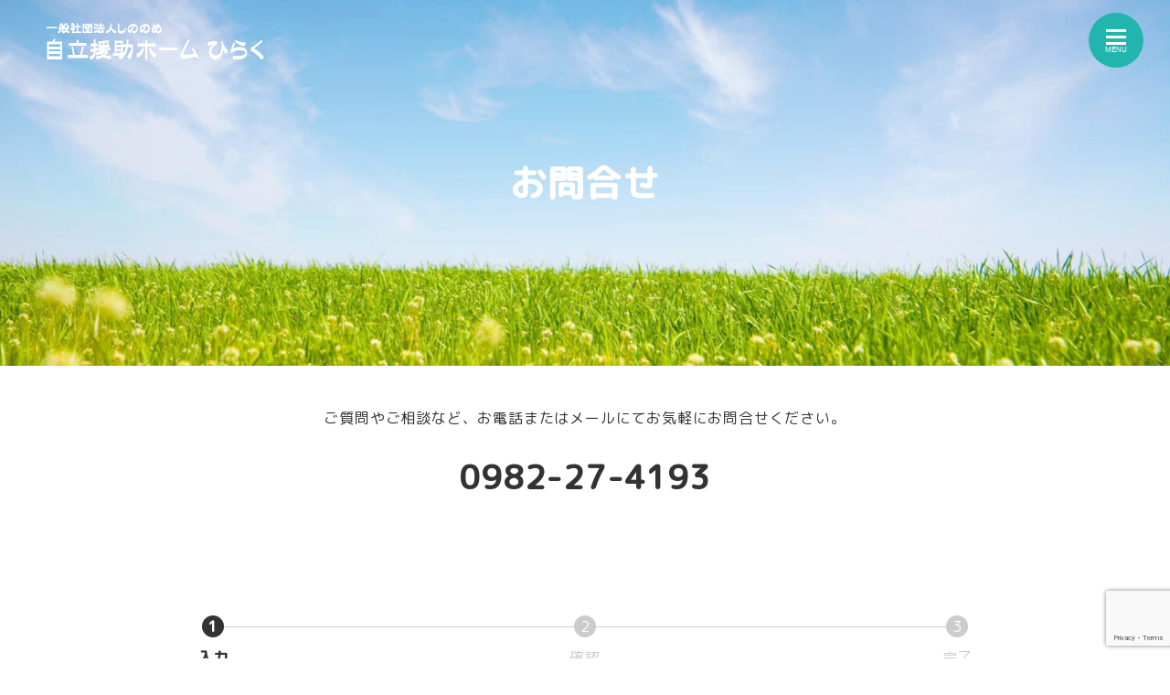

--- FILE ---
content_type: text/html; charset=UTF-8
request_url: https://hiraku-nobeoka.com/contact/
body_size: 10606
content:
<!DOCTYPE html>
<html lang="ja" data-sticky-footer="true" data-scrolled="false">

<head>
			<meta charset="UTF-8">
		<meta name="viewport" content="width=device-width, initial-scale=1, minimum-scale=1, viewport-fit=cover">
		<title>お問合せ &#8211; 一般社団法人しののめ 自立援助ホーム ひらく | 宮崎県延岡市</title>
<meta name='robots' content='max-image-preview:large, noindex, nofollow' />
		<meta property="og:title" content="お問合せ">
		<meta property="og:type" content="article">
		<meta property="og:url" content="https://hiraku-nobeoka.com/contact/">
		<meta property="og:image" content="">
		<meta property="og:site_name" content="一般社団法人しののめ 自立援助ホーム ひらく | 宮崎県延岡市">
		<meta property="og:description" content="ご質問やご相談など、お電話またはメールにてお気軽にお問合せください。 0982-27-4193">
		<meta property="og:locale" content="ja_JP">
				<link rel='dns-prefetch' href='//www.google.com' />
<link rel='dns-prefetch' href='//www.googletagmanager.com' />
<link rel='dns-prefetch' href='//fonts.googleapis.com' />
<link rel='dns-prefetch' href='//s.w.org' />
<link rel="alternate" type="application/rss+xml" title="一般社団法人しののめ 自立援助ホーム ひらく | 宮崎県延岡市 &raquo; フィード" href="https://hiraku-nobeoka.com/feed/" />
<link rel="alternate" type="application/rss+xml" title="一般社団法人しののめ 自立援助ホーム ひらく | 宮崎県延岡市 &raquo; コメントフィード" href="https://hiraku-nobeoka.com/comments/feed/" />
		<link rel="profile" href="http://gmpg.org/xfn/11">
				<style id="snow-monkey-custom-logo-size">
.c-site-branding .custom-logo, .wpaw-site-branding__logo .custom-logo { height: 36px; width: 195px; }
@media (min-width: 64em) { .c-site-branding .custom-logo, .wpaw-site-branding__logo .custom-logo { height: 52px; width: 279px; } }
</style>
		<link rel='stylesheet' id='m-plus-rounded-1c-css'  href='https://fonts.googleapis.com/css?family=M+PLUS+Rounded+1c%3A400%2C500&display=swap&subset=japanese&ver=1' type='text/css' media='all' />
<link rel='stylesheet' id='wp-block-library-css'  href='https://hiraku-nobeoka.com/hrk/wp-includes/css/dist/block-library/style.min.css?ver=5.8.12' type='text/css' media='all' />
<link rel='stylesheet' id='snow-monkey-blocks-css'  href='https://hiraku-nobeoka.com/hrk/wp-content/plugins/snow-monkey-blocks/dist/css/blocks.css?ver=1637890288' type='text/css' media='all' />
<link rel='stylesheet' id='snow-monkey-blocks/accordion-css'  href='https://hiraku-nobeoka.com/hrk/wp-content/plugins/snow-monkey-blocks/dist/block/accordion/style.css?ver=1637890288' type='text/css' media='all' />
<link rel='stylesheet' id='snow-monkey-blocks/alert-css'  href='https://hiraku-nobeoka.com/hrk/wp-content/plugins/snow-monkey-blocks/dist/block/alert/style.css?ver=1637890288' type='text/css' media='all' />
<link rel='stylesheet' id='snow-monkey-blocks/balloon-css'  href='https://hiraku-nobeoka.com/hrk/wp-content/plugins/snow-monkey-blocks/dist/block/balloon/style.css?ver=1637890288' type='text/css' media='all' />
<link rel='stylesheet' id='snow-monkey-blocks/box-css'  href='https://hiraku-nobeoka.com/hrk/wp-content/plugins/snow-monkey-blocks/dist/block/box/style.css?ver=1637890288' type='text/css' media='all' />
<link rel='stylesheet' id='snow-monkey-blocks/btn-css'  href='https://hiraku-nobeoka.com/hrk/wp-content/plugins/snow-monkey-blocks/dist/block/btn/style.css?ver=1637890288' type='text/css' media='all' />
<link rel='stylesheet' id='snow-monkey-blocks/btn-box-css'  href='https://hiraku-nobeoka.com/hrk/wp-content/plugins/snow-monkey-blocks/dist/block/btn-box/style.css?ver=1637890288' type='text/css' media='all' />
<link rel='stylesheet' id='snow-monkey-blocks/buttons-css'  href='https://hiraku-nobeoka.com/hrk/wp-content/plugins/snow-monkey-blocks/dist/block/buttons/style.css?ver=1637890288' type='text/css' media='all' />
<link rel='stylesheet' id='snow-monkey-blocks/categories-list-css'  href='https://hiraku-nobeoka.com/hrk/wp-content/plugins/snow-monkey-blocks/dist/block/categories-list/style.css?ver=1637890288' type='text/css' media='all' />
<link rel='stylesheet' id='snow-monkey-blocks/container-css'  href='https://hiraku-nobeoka.com/hrk/wp-content/plugins/snow-monkey-blocks/dist/block/container/style.css?ver=1637890288' type='text/css' media='all' />
<link rel='stylesheet' id='snow-monkey-blocks/countdown-css'  href='https://hiraku-nobeoka.com/hrk/wp-content/plugins/snow-monkey-blocks/dist/block/countdown/style.css?ver=1637890288' type='text/css' media='all' />
<link rel='stylesheet' id='snow-monkey-blocks/directory-structure-css'  href='https://hiraku-nobeoka.com/hrk/wp-content/plugins/snow-monkey-blocks/dist/block/directory-structure/style.css?ver=1637890288' type='text/css' media='all' />
<link rel='stylesheet' id='snow-monkey-blocks/evaluation-star-css'  href='https://hiraku-nobeoka.com/hrk/wp-content/plugins/snow-monkey-blocks/dist/block/evaluation-star/style.css?ver=1637890288' type='text/css' media='all' />
<link rel='stylesheet' id='snow-monkey-blocks/faq-css'  href='https://hiraku-nobeoka.com/hrk/wp-content/plugins/snow-monkey-blocks/dist/block/faq/style.css?ver=1637890288' type='text/css' media='all' />
<link rel='stylesheet' id='snow-monkey-blocks/information-css'  href='https://hiraku-nobeoka.com/hrk/wp-content/plugins/snow-monkey-blocks/dist/block/information/style.css?ver=1637890288' type='text/css' media='all' />
<link rel='stylesheet' id='snow-monkey-blocks/items-css'  href='https://hiraku-nobeoka.com/hrk/wp-content/plugins/snow-monkey-blocks/dist/block/items/style.css?ver=1637890288' type='text/css' media='all' />
<link rel='stylesheet' id='snow-monkey-blocks/list-css'  href='https://hiraku-nobeoka.com/hrk/wp-content/plugins/snow-monkey-blocks/dist/block/list/style.css?ver=1637890288' type='text/css' media='all' />
<link rel='stylesheet' id='snow-monkey-blocks/media-text-css'  href='https://hiraku-nobeoka.com/hrk/wp-content/plugins/snow-monkey-blocks/dist/block/media-text/style.css?ver=1637890288' type='text/css' media='all' />
<link rel='stylesheet' id='snow-monkey-blocks/panels-css'  href='https://hiraku-nobeoka.com/hrk/wp-content/plugins/snow-monkey-blocks/dist/block/panels/style.css?ver=1637890288' type='text/css' media='all' />
<link rel='stylesheet' id='snow-monkey-blocks/price-menu-css'  href='https://hiraku-nobeoka.com/hrk/wp-content/plugins/snow-monkey-blocks/dist/block/price-menu/style.css?ver=1637890288' type='text/css' media='all' />
<link rel='stylesheet' id='snow-monkey-blocks/pricing-table-css'  href='https://hiraku-nobeoka.com/hrk/wp-content/plugins/snow-monkey-blocks/dist/block/pricing-table/style.css?ver=1637890288' type='text/css' media='all' />
<link rel='stylesheet' id='snow-monkey-blocks/rating-box-css'  href='https://hiraku-nobeoka.com/hrk/wp-content/plugins/snow-monkey-blocks/dist/block/rating-box/style.css?ver=1637890288' type='text/css' media='all' />
<link rel='stylesheet' id='snow-monkey-blocks/section-css'  href='https://hiraku-nobeoka.com/hrk/wp-content/plugins/snow-monkey-blocks/dist/block/section/style.css?ver=1637890288' type='text/css' media='all' />
<link rel='stylesheet' id='snow-monkey-blocks/section-break-the-grid-css'  href='https://hiraku-nobeoka.com/hrk/wp-content/plugins/snow-monkey-blocks/dist/block/section-break-the-grid/style.css?ver=1637890288' type='text/css' media='all' />
<link rel='stylesheet' id='snow-monkey-blocks/section-side-heading-css'  href='https://hiraku-nobeoka.com/hrk/wp-content/plugins/snow-monkey-blocks/dist/block/section-side-heading/style.css?ver=1637890288' type='text/css' media='all' />
<link rel='stylesheet' id='snow-monkey-blocks/section-with-bgimage-css'  href='https://hiraku-nobeoka.com/hrk/wp-content/plugins/snow-monkey-blocks/dist/block/section-with-bgimage/style.css?ver=1637890288' type='text/css' media='all' />
<link rel='stylesheet' id='snow-monkey-blocks/section-with-bgvideo-css'  href='https://hiraku-nobeoka.com/hrk/wp-content/plugins/snow-monkey-blocks/dist/block/section-with-bgvideo/style.css?ver=1637890288' type='text/css' media='all' />
<link rel='stylesheet' id='slick-carousel-css'  href='https://hiraku-nobeoka.com/hrk/wp-content/plugins/snow-monkey-blocks/dist/packages/slick/slick.css?ver=1637890288' type='text/css' media='all' />
<link rel='stylesheet' id='slick-carousel-theme-css'  href='https://hiraku-nobeoka.com/hrk/wp-content/plugins/snow-monkey-blocks/dist/packages/slick/slick-theme.css?ver=1637890288' type='text/css' media='all' />
<link rel='stylesheet' id='snow-monkey-blocks/slider-css'  href='https://hiraku-nobeoka.com/hrk/wp-content/plugins/snow-monkey-blocks/dist/block/slider/style.css?ver=1637890288' type='text/css' media='all' />
<link rel='stylesheet' id='spider-css'  href='https://hiraku-nobeoka.com/hrk/wp-content/plugins/snow-monkey-blocks/dist/packages/spider/dist/css/spider.css?ver=1637890288' type='text/css' media='all' />
<link rel='stylesheet' id='snow-monkey-blocks/spider-pickup-slider-css'  href='https://hiraku-nobeoka.com/hrk/wp-content/plugins/snow-monkey-blocks/dist/block/spider-pickup-slider/style.css?ver=1637890288' type='text/css' media='all' />
<link rel='stylesheet' id='snow-monkey-blocks/spider-slider-css'  href='https://hiraku-nobeoka.com/hrk/wp-content/plugins/snow-monkey-blocks/dist/block/spider-slider/style.css?ver=1637890288' type='text/css' media='all' />
<link rel='stylesheet' id='snow-monkey-blocks/step-css'  href='https://hiraku-nobeoka.com/hrk/wp-content/plugins/snow-monkey-blocks/dist/block/step/style.css?ver=1637890288' type='text/css' media='all' />
<link rel='stylesheet' id='snow-monkey-blocks/tabs-css'  href='https://hiraku-nobeoka.com/hrk/wp-content/plugins/snow-monkey-blocks/dist/block/tabs/style.css?ver=1637890288' type='text/css' media='all' />
<link rel='stylesheet' id='snow-monkey-blocks/taxonomy-terms-css'  href='https://hiraku-nobeoka.com/hrk/wp-content/plugins/snow-monkey-blocks/dist/block/taxonomy-terms/style.css?ver=1637890288' type='text/css' media='all' />
<link rel='stylesheet' id='snow-monkey-blocks/testimonial-css'  href='https://hiraku-nobeoka.com/hrk/wp-content/plugins/snow-monkey-blocks/dist/block/testimonial/style.css?ver=1637890288' type='text/css' media='all' />
<link rel='stylesheet' id='snow-monkey-blocks/thumbnail-gallery-css'  href='https://hiraku-nobeoka.com/hrk/wp-content/plugins/snow-monkey-blocks/dist/block/thumbnail-gallery/style.css?ver=1637890288' type='text/css' media='all' />
<link rel='stylesheet' id='wp-share-buttons-css'  href='https://hiraku-nobeoka.com/hrk/wp-content/themes/snow-monkey/vendor/inc2734/wp-share-buttons/src/assets/css/wp-share-buttons.css?ver=1623398459' type='text/css' media='all' />
<link rel='stylesheet' id='wp-like-me-box-css'  href='https://hiraku-nobeoka.com/hrk/wp-content/themes/snow-monkey/vendor/inc2734/wp-like-me-box/src/assets/css/wp-like-me-box.min.css?ver=1623398459' type='text/css' media='all' />
<link rel='stylesheet' id='wp-oembed-blog-card-css'  href='https://hiraku-nobeoka.com/hrk/wp-content/themes/snow-monkey/vendor/inc2734/wp-oembed-blog-card/src/assets/css/app.css?ver=1623398459' type='text/css' media='all' />
<link rel='stylesheet' id='wp-pure-css-gallery-css'  href='https://hiraku-nobeoka.com/hrk/wp-content/themes/snow-monkey/vendor/inc2734/wp-pure-css-gallery/src/assets/css/wp-pure-css-gallery.min.css?ver=1623398459' type='text/css' media='all' />
<link rel='stylesheet' id='wp-awesome-widgets-css'  href='https://hiraku-nobeoka.com/hrk/wp-content/themes/snow-monkey/vendor/inc2734/wp-awesome-widgets/src/assets/css/wp-awesome-widgets.min.css?ver=1623398459' type='text/css' media='all' />
<link rel='stylesheet' id='snow-monkey-css'  href='https://hiraku-nobeoka.com/hrk/wp-content/themes/snow-monkey/assets/css/style.min.css?ver=1623398459' type='text/css' media='all' />
<style id='snow-monkey-inline-css' type='text/css'>
:root { --_container-max-width: 1280px;--accent-color: #22b5ae;--dark-accent-color: #125f5b;--light-accent-color: #5de0da;--lighter-accent-color: #96ebe7;--lightest-accent-color: #a6eeeb;--sub-accent-color: #fdd23e;--dark-sub-accent-color: #d3a402;--light-sub-accent-color: #feeaa3;--lighter-sub-accent-color: #fff9e7;--lightest-sub-accent-color: #fffef9;--entry-content-h2-border-left: 1px solid var(--accent-color, #cd162c);--entry-content-h2-background-color: #f7f7f7;--entry-content-h2-padding: calc(var(--_space, 1.76923rem) * 0.25) calc(var(--_space, 1.76923rem) * 0.25) calc(var(--_space, 1.76923rem) * 0.25) calc(var(--_space, 1.76923rem) * 0.5);--widget-title-display: flex;--widget-title-flex-direction: row;--widget-title-align-items: center;--widget-title-justify-content: center;--widget-title-pseudo-display: block;--widget-title-pseudo-content: "";--widget-title-pseudo-height: 1px;--widget-title-pseudo-background-color: #111;--widget-title-pseudo-flex: 1 0 0%;--widget-title-pseudo-min-width: 20px;--widget-title-before-margin-right: .5em;--widget-title-after-margin-left: .5em;--_half-leading: 0.4 }html { font-size: 16px;letter-spacing: 0.05rem }.has-regular-font-size,.has-normal-font-size { font-size: 16px }.l-body,.block-editor-block-list__block { font-family: "M PLUS Rounded 1c",sans-serif }input[type="email"],input[type="number"],input[type="password"],input[type="search"],input[type="tel"],input[type="text"],input[type="url"],textarea { font-size: 16px }.has-white-background-color { background-color: #fff!important }.has-white-color,.wp-block-button__link.has-white-color { color: #fff!important }.has-black-background-color { background-color: #000!important }.has-black-color,.wp-block-button__link.has-black-color { color: #000!important }.has-text-color-background-color { background-color: #333!important }.has-text-color-color,.wp-block-button__link.has-text-color-color { color: #333!important }.has-dark-gray-background-color { background-color: #999!important }.has-dark-gray-color,.wp-block-button__link.has-dark-gray-color { color: #999!important }.has-gray-background-color { background-color: #ccc!important }.has-gray-color,.wp-block-button__link.has-gray-color { color: #ccc!important }.has-very-light-gray-background-color { background-color: #eee!important }.has-very-light-gray-color,.wp-block-button__link.has-very-light-gray-color { color: #eee!important }.has-lightest-grey-background-color { background-color: #f7f7f7!important }.has-lightest-grey-color,.wp-block-button__link.has-lightest-grey-color { color: #f7f7f7!important }.has-accent-color-background-color { background-color: #22b5ae!important }.has-accent-color-color,.wp-block-button__link.has-accent-color-color { color: #22b5ae!important }.has-sub-accent-color-background-color { background-color: #fdd23e!important }.has-sub-accent-color-color,.wp-block-button__link.has-sub-accent-color-color { color: #fdd23e!important }.p-infobar__inner { background-color: #22b5ae }.p-infobar__content { color: #fff }
</style>
<link rel='stylesheet' id='snow-monkey-snow-monkey-blocks-css'  href='https://hiraku-nobeoka.com/hrk/wp-content/themes/snow-monkey/assets/css/dependency/snow-monkey-blocks/style.min.css?ver=1623398459' type='text/css' media='all' />
<link rel='stylesheet' id='snow-monkey-blocks-background-parallax-css'  href='https://hiraku-nobeoka.com/hrk/wp-content/plugins/snow-monkey-blocks/dist/css/background-parallax.css?ver=1637890288' type='text/css' media='all' />
<link rel='stylesheet' id='snow-monkey-editor-css'  href='https://hiraku-nobeoka.com/hrk/wp-content/plugins/snow-monkey-editor/dist/css/app.css?ver=1637890279' type='text/css' media='all' />
<link rel='stylesheet' id='snow-monkey-forms-css'  href='https://hiraku-nobeoka.com/hrk/wp-content/plugins/snow-monkey-forms/dist/css/app.css?ver=1637890283' type='text/css' media='all' />
<link rel='stylesheet' id='snow-monkey-custom-widgets-css'  href='https://hiraku-nobeoka.com/hrk/wp-content/themes/snow-monkey/assets/css/custom-widgets.min.css?ver=1623398459' type='text/css' media='all' />
<link rel='stylesheet' id='snow-monkey-snow-monkey-forms-css'  href='https://hiraku-nobeoka.com/hrk/wp-content/themes/snow-monkey/assets/css/dependency/snow-monkey-forms/style.min.css?ver=1623398459' type='text/css' media='all' />
<script type='text/javascript' src='https://hiraku-nobeoka.com/hrk/wp-content/plugins/snow-monkey-blocks/dist/packages/spider/dist/js/spider.js?ver=1637890288' id='spider-js'></script>
<script type='text/javascript' src='https://hiraku-nobeoka.com/hrk/wp-content/plugins/snow-monkey-blocks/dist/block/spider-pickup-slider/script.js?ver=1637890288' id='snow-monkey-blocks/spider-pickup-slider-js'></script>
<script type='text/javascript' src='https://hiraku-nobeoka.com/hrk/wp-content/plugins/snow-monkey-blocks/dist/block/spider-slider/script.js?ver=1637890288' id='snow-monkey-blocks/spider-slider-js'></script>
<script type='text/javascript' src='https://www.googletagmanager.com/gtag/js?id=G-YSE68VQ45D&#038;ver=1' id='inc2734-wp-seo-google-analytics-js'></script>
<script type='text/javascript' id='inc2734-wp-seo-google-analytics-js-after'>
window.dataLayer = window.dataLayer || []; function gtag(){dataLayer.push(arguments)}; gtag('js', new Date()); gtag('config', 'G-YSE68VQ45D');
</script>
<link rel="https://api.w.org/" href="https://hiraku-nobeoka.com/wp-json/" /><link rel="alternate" type="application/json" href="https://hiraku-nobeoka.com/wp-json/wp/v2/pages/12" /><link rel="EditURI" type="application/rsd+xml" title="RSD" href="https://hiraku-nobeoka.com/hrk/xmlrpc.php?rsd" />
<link rel="wlwmanifest" type="application/wlwmanifest+xml" href="https://hiraku-nobeoka.com/hrk/wp-includes/wlwmanifest.xml" /> 
<meta name="generator" content="WordPress 5.8.12" />
<link rel="canonical" href="https://hiraku-nobeoka.com/contact/" />
<link rel='shortlink' href='https://hiraku-nobeoka.com/?p=12' />
<link rel="alternate" type="application/json+oembed" href="https://hiraku-nobeoka.com/wp-json/oembed/1.0/embed?url=https%3A%2F%2Fhiraku-nobeoka.com%2Fcontact%2F" />
<link rel="alternate" type="text/xml+oembed" href="https://hiraku-nobeoka.com/wp-json/oembed/1.0/embed?url=https%3A%2F%2Fhiraku-nobeoka.com%2Fcontact%2F&#038;format=xml" />
<link rel="preconnect" href="https://fonts.gstatic.com">
<link href="https://fonts.googleapis.com/css2?family=Courgette&display=swap" rel="stylesheet">
<link rel="preconnect" href="https://fonts.gstatic.com">
<link href="https://fonts.googleapis.com/css2?family=Kosugi+Maru&display=swap" rel="stylesheet">
				<meta name="google-site-verification" content="LJ016WxrvJLnJoy_47kavXUcKVK0hWBmtFtmo-qs5fY">
				<script type="application/ld+json">
			{"@context":"http:\/\/schema.org","@type":"Article","headline":"\u304a\u554f\u5408\u305b","author":{"@type":"Person","name":"\u3072\u3089\u304f"},"publisher":{"@type":"Organization","url":"https:\/\/hiraku-nobeoka.com","name":"\u4e00\u822c\u793e\u56e3\u6cd5\u4eba\u3057\u306e\u306e\u3081 \u81ea\u7acb\u63f4\u52a9\u30db\u30fc\u30e0 \u3072\u3089\u304f | \u5bae\u5d0e\u770c\u5ef6\u5ca1\u5e02","logo":{"@type":"ImageObject","url":"https:\/\/hiraku-nobeoka.com\/hrk\/wp-content\/uploads\/2021\/06\/logo-1.png"}},"mainEntityOfPage":{"@type":"WebPage","@id":"https:\/\/hiraku-nobeoka.com\/contact\/"},"image":{"@type":"ImageObject","url":false},"datePublished":"2021-06-11T17:50:55+09:00","dateModified":"2021-11-26T14:49:50+09:00","description":"\u3054\u8cea\u554f\u3084\u3054\u76f8\u8ac7\u306a\u3069\u3001\u304a\u96fb\u8a71\u307e\u305f\u306f\u30e1\u30fc\u30eb\u306b\u3066\u304a\u6c17\u8efd\u306b\u304a\u554f\u5408\u305b\u304f\u3060\u3055\u3044\u3002 0982-27-4193"}		</script>
							<meta name="twitter:card" content="summary">
		
						<meta name="theme-color" content="#22b5ae">
		<link rel="icon" href="https://hiraku-nobeoka.com/hrk/wp-content/uploads/2021/06/cropped-flower-32x32.png" sizes="32x32" />
<link rel="icon" href="https://hiraku-nobeoka.com/hrk/wp-content/uploads/2021/06/cropped-flower-192x192.png" sizes="192x192" />
<link rel="apple-touch-icon" href="https://hiraku-nobeoka.com/hrk/wp-content/uploads/2021/06/cropped-flower-180x180.png" />
<meta name="msapplication-TileImage" content="https://hiraku-nobeoka.com/hrk/wp-content/uploads/2021/06/cropped-flower-270x270.png" />
		<style type="text/css" id="wp-custom-css">
			.main-mv {
height:90vh;
font-family: 'Kosugi Maru', sans-serif;
text-shadow: 1px 1px 3px #888;
}

@media (max-width: 768px) {
.sme-font-size.main-title {
font-size:22px!important;
}
}

/*MV上余白*/
.c-section.p-section-front-page-content {
padding-top:0;
}


/* TOPサブタイトル */
.smb-section__subtitle {
	    color: #ee815c;
    position: relative;
    padding: 0px 32px;
    left: 50%;
    transform: translateX(-50%);
    font-size:14px;
	font-family: 'Courgette', cursive;
	}


.smb-section__subtitle:before {
    content: '';
    top: 0%;
    display: inline-block;
    width: 20px;
    height:2px;
    background-color: #ee815c;
    transform: rotate(60deg);
	margin:0 10px 5px 0;
}

.smb-section__subtitle:after {
	    content: '';
    top: 50%;
    display: inline-block;
    width: 20px;
    height:2px;
    background-color: #ee815c;
    transform: rotate(-60deg);
		margin:0 0 5px 10px;
	}

.smb-section__title:after {
height:5px;
    background-color: #ee815c;
}

/* TOPひらくについて余白 */
.top-about {
	  padding:130px 0 150px 0;

}

span.smb-btn__label {
padding:10px 0 10px 0;
font-weight:600;
}

li.c-meta__item.c-meta__item--author {
  display: none;
}

.c-prev-next-nav {
  display: none;
}


.l-footer .l-footer-widget-area .c-container {
    max-width: 860px;
}


.c-copyright {
    text-align: center;
}


/* Contact Form7 */
 
.contact7 {
	max-width: 100%;
	box-sizing: border-box;
}
.contact7 dd {
	margin: 0 0 30px 0;
	background-color:
}
.contact7 dt {
	font-weight: normal;
 margin: 0 0 10px 0;
}
 
/* 必須マーク */
.contact7 .must {
	background: #FF1A00;
}
 
/* 任意マーク */
.contact7 .optional {
	background: #999;
}
 
.contact7 .must,
.contact7 .optional {
	color: #FFF;
	border-radius: 3px;
	font-size: 10px;
	margin-left: 10px;
	padding: 5px 10px;
	letter-spacing: 2px;
}
.btn_contact7 {
	text-align: center;
}
.btn_contact7 input {
	width: 100%;
	background-color: #22b5ae;
	color: #FFF;
	font-size: 1.1em;
	font-weight: bold;
	letter-spacing: 0.2em;
	border: 1px solid #22b5ae;
	-webkit-transition: 0.3s;
	-moz-transition: 0.3s;
	-o-transition: 0.3s;
	-ms-transition: 0.3s;
	transition: 0.3s;	
}
.btn_contact7 input:hover {
	background-color: #FFF;
	color: #22b5ae; 
}
@media screen and (min-width: 768px) {
.contact7 dt {
	float: left;
	clear: left;
	width: 35%;
	padding: 5px 10px 5px 0;
	}
.contact7 dd {
	margin-left: 35%;
	}
 
.btn_contact7 input {
	width: 50%;
	padding:20px 0 20px 0;
	background-color: #22b5ae;
	color: #FFF;
	font-size: 1.1em;
	font-weight: bold;
	letter-spacing: 0.2em;
	border: 1px solid #22b5ae;
	-webkit-transition: 0.3s;
	-moz-transition: 0.3s;
	-o-transition: 0.3s;
	-ms-transition: 0.3s;
	transition: 0.3s;	
}
.btn_contact7 input:hover {
	background-color: #FFF;
	color: #22b5ae; 
}
}
footer.l-footer {
    background-color: #f9f9f9;
}


/* 固定ページヘッダー高さ */
@media (min-width: 64em) {
  .c-page-header[data-has-image=true] {
    min-height:400px;
  }
}

/* テーブル */
table, td, th {
  background-color: transparent !important;
  border: none !important;
  border-bottom: 1px solid #999 !important;
}

@media (max-width: 768px) {
tr td:nth-child(1) {
 width:130px;
}
}

/*PCで改行無効*/
.pc_hid{
display: none;
}

/*スマートフォンで改行*/
@media screen and (max-width:768px) {
.pc_hid{
display: block;
}
}

/* キャプション */
@media (min-width: 768px) {
.smb-spider-slider__item__caption{
color:#fff;
font-size:25px;
text-align:center;
background-color:rgba(0,0,0,0.5);
padding:10px 0;
}
}

/* キャプション */
@media (max-width: 768px) {
.smb-spider-slider__item__caption{
color:#fff;
text-align:center;
background-color:rgba(0,0,0,0.5);
}
}

.tel-bottom a{
color:#333;
text-decoration:none;
}


/* 固定ページヘッダー文字サイズ */
@media (max-width: 768px) {
h1.c-page-header__title {
 font-size:22px;
}
}

.c-navbar{
	letter-spacing:0.15em;
}

.c-hamburger-btn__bar {
    height:3px;
}

/* メニュー背景色
.l-header__content {
background-color:rgba(0, 0, 0, 0.09);
}
 */


[data-scrolled="true"] .custom-logo {
filter: brightness(0%);
}



/* メニューボタン */
.c-hamburger-btn {
    background-color: #22b5ae;
    vertical-align: middle;
    height:60px;
    width: 60px;
    border-radius: 50%;
    -moz-border-radius: 50%;
    -webkit-border-radius: 50%;
	color:#fff;
}


@media (max-width: 768px) {
.c-hamburger-btn {
    background-color: #22b5ae;
    vertical-align: middle;
    height:50px;
    width: 50px;
    border-radius: 50%;
    -moz-border-radius: 50%;
    -webkit-border-radius: 50%;
		color:#fff;
}
}

.l-header .c-hamburger-btn__bar {
    background-color: #fff;
}



:root .has-vivid-red-background-color {
padding:3px;
}

span.sme-bg-color.has-gray-background-color {
    padding: 3px;
}		</style>
		</head>

<body class="page-template page-template-page-templates page-template-one-column page-template-page-templatesone-column-php page page-id-12 wp-custom-logo l-body--one-column l-body" id="body"
	data-has-sidebar="false"
	data-is-full-template="false"
	data-is-slim-width="false"
	data-header-layout="simple"
	>

			<div id="page-start"></div>
			
	
<nav
	id="drawer-nav"
	class="c-drawer c-drawer--fixed c-drawer--highlight-type-background-color"
	role="navigation"
	aria-hidden="true"
	aria-labelledby="hamburger-btn"
>
	<div class="c-drawer__inner">
		<div class="c-drawer__focus-point" tabindex="-1"></div>
		
		
		<ul id="menu-%e3%83%a1%e3%83%8b%e3%83%a5%e3%83%bc" class="c-drawer__menu"><li id="menu-item-29" class="menu-item menu-item-type-custom menu-item-object-custom menu-item-home menu-item-29 c-drawer__item"><a href="https://hiraku-nobeoka.com/"><i class="fas fa-angle-right"></i>　ホーム</a></li>
<li id="menu-item-31" class="menu-item menu-item-type-post_type menu-item-object-page menu-item-31 c-drawer__item"><a href="https://hiraku-nobeoka.com/jiritsuhojyo/"><i class="fas fa-angle-right"></i>　自立援助ホームとは</a></li>
<li id="menu-item-30" class="menu-item menu-item-type-post_type menu-item-object-page menu-item-30 c-drawer__item"><a href="https://hiraku-nobeoka.com/about/"><i class="fas fa-angle-right"></i>　ひらくについて</a></li>
<li id="menu-item-34" class="menu-item menu-item-type-taxonomy menu-item-object-category menu-item-34 c-drawer__item"><a href="https://hiraku-nobeoka.com/category/news/"><i class="fas fa-angle-right"></i>　お知らせ</a></li>
<li id="menu-item-32" class="menu-item menu-item-type-post_type menu-item-object-page current-menu-item page_item page-item-12 current_page_item menu-item-32 c-drawer__item"><a href="https://hiraku-nobeoka.com/contact/" aria-current="page"><i class="fas fa-envelope"></i>　お問い合わせ</a></li>
</ul>
		
			</div>
</nav>
<div class="c-drawer-close-zone" aria-hidden="true" aria-controls="drawer-nav"></div>

	<div class="l-container">
		
<header class="l-header l-header--simple l-header--sticky-overlay-colored-sm l-header--sticky-overlay-colored-lg" role="banner">
	
	<div class="l-header__content">
		
<div class="l-simple-header">
	<div class="c-fluid-container">
		<div class="l-simple-header__row">
			<div class="c-row c-row--margin-s c-row--lg-margin c-row--middle c-row--nowrap">
				
				
				<div class="c-row__col c-row__col--auto">
					<div class="c-site-branding c-site-branding--has-logo">
	
		<div class="c-site-branding__title">
								<a href="https://hiraku-nobeoka.com/" class="custom-logo-link" rel="home"><img width="558" height="104" src="https://hiraku-nobeoka.com/hrk/wp-content/uploads/2021/06/logo-1.png" class="custom-logo" alt="一般社団法人しののめ 自立援助ホーム ひらく | 宮崎県延岡市" srcset="https://hiraku-nobeoka.com/hrk/wp-content/uploads/2021/06/logo-1.png 558w, https://hiraku-nobeoka.com/hrk/wp-content/uploads/2021/06/logo-1-300x56.png 300w" sizes="(max-width: 558px) 100vw, 558px" /></a>						</div>

	
	</div>
				</div>

				
				
									<div class="c-row__col c-row__col--fit">
						
<button
		class="c-hamburger-btn"
	aria-expanded="false"
	aria-controls="drawer-nav"
>
	<div class="c-hamburger-btn__bars">
		<div class="c-hamburger-btn__bar"></div>
		<div class="c-hamburger-btn__bar"></div>
		<div class="c-hamburger-btn__bar"></div>
	</div>

			<div class="c-hamburger-btn__label">
			MENU		</div>
	</button>
					</div>
							</div>
		</div>
	</div>
</div>
	</div>
</header>

		<div class="l-contents" role="document">
			
			
			
			
<div
	class="c-page-header"
	data-align="center"
	data-has-content="true"
	data-has-image="true"
	>

			<div class="c-page-header__bgimage">
			<img width="1920" height="578" src="https://hiraku-nobeoka.com/hrk/wp-content/uploads/2021/06/kotei-header-1920x578.jpg" class="attachment-xlarge size-xlarge" alt="" loading="lazy" srcset="https://hiraku-nobeoka.com/hrk/wp-content/uploads/2021/06/kotei-header-1920x578.jpg 1920w, https://hiraku-nobeoka.com/hrk/wp-content/uploads/2021/06/kotei-header-300x90.jpg 300w, https://hiraku-nobeoka.com/hrk/wp-content/uploads/2021/06/kotei-header-1024x308.jpg 1024w, https://hiraku-nobeoka.com/hrk/wp-content/uploads/2021/06/kotei-header-768x231.jpg 768w, https://hiraku-nobeoka.com/hrk/wp-content/uploads/2021/06/kotei-header-1536x463.jpg 1536w" sizes="(max-width: 1920px) 100vw, 1920px" />
					</div>
	
			<div class="c-container">
			<div class="c-page-header__content">
				<h1 class="c-page-header__title">
					お問合せ				</h1>

							</div>
		</div>
	</div>

			<div class="l-contents__body">
				<div class="l-contents__container c-container">
					
					
					<div class="l-contents__inner">
						<main class="l-contents__main" role="main">
							
							
<article class="post-12 page type-page status-publish c-entry">
	
	<div class="c-entry__body">
		
		
		
		
		

<div class="c-entry__content p-entry-content">
	
	
<p class="has-text-align-center">ご質問やご相談など、お電話またはメールにてお気軽にお問合せください。</p>



<p class="has-text-align-center contact"><strong><span class="sme-font-size has-large-font-size">0982-27-4193</span></strong></p>



<p></p>



<div style="height:100px" aria-hidden="true" class="wp-block-spacer"></div>



<form class="snow-monkey-form" id="snow-monkey-form-500" method="post" action=""  enctype="multipart/form-data" data-screen="input">
	<div class="smf-focus-point" aria-hidden="true"></div>

			<ol class="smf-progress-tracker">
			<li class="smf-progress-tracker__item smf-progress-tracker__item--input">
				<div class="smf-progress-tracker__item__number">
					1				</div>
				<div class="smf-progress-tracker__item__text">
					入力				</div>
			</li>
			<li class="smf-progress-tracker__item smf-progress-tracker__item--confirm">
				<div class="smf-progress-tracker__item__number">
					2				</div>
				<div class="smf-progress-tracker__item__text">
					確認				</div>
			</li>
			<li class="smf-progress-tracker__item smf-progress-tracker__item--complete">
				<div class="smf-progress-tracker__item__number">
					3				</div>
				<div class="smf-progress-tracker__item__text">
					完了				</div>
			</li>
		</ol>
	
	
<div class="smf-form smf-form--simple-table">
<div class="wp-block-snow-monkey-forms-item smf-item"><div class="smf-item__col smf-item__col--label"><div class="smf-item__label"><span class="smf-item__label__text"><span class="sme-font-size has-small-font-size"><span class="sme-text-color has-white-color"><span class="sme-bg-color has-vivid-red-background-color">必須</span></span></span>　お名前</span></div></div><div class="smf-item__col smf-item__col--controls"><div class="smf-item__controls">
<div class="smf-placeholder" data-name="fullname">
	<div class="smf-text-control">
				<input type="text" name="fullname" value="" class="smf-text-control__control">
			</div>
			</div>
</div></div></div>



<div class="wp-block-snow-monkey-forms-item smf-item"><div class="smf-item__col smf-item__col--label"><div class="smf-item__label"><span class="smf-item__label__text"><span class="sme-font-size has-small-font-size"><span class="sme-text-color has-white-color"><span class="sme-bg-color has-vivid-red-background-color">必須</span></span></span>　メールアドレス</span></div></div><div class="smf-item__col smf-item__col--controls"><div class="smf-item__controls">
<div class="smf-placeholder" data-name="email">
	<div class="smf-text-control">
				<input type="email" name="email" value="" class="smf-text-control__control">
			</div>
			</div>
</div></div></div>



<div class="wp-block-snow-monkey-forms-item smf-item"><div class="smf-item__col smf-item__col--label"><div class="smf-item__label"><span class="smf-item__label__text"><span class="sme-font-size has-small-font-size"><span class="sme-text-color has-text-color-color"><span class="sme-bg-color has-gray-background-color">任意</span></span></span>　電話番号</span></div><div class="smf-item__description">ハイフン無しで入力</div></div><div class="smf-item__col smf-item__col--controls"><div class="smf-item__controls">
<div class="smf-placeholder" data-name="tel-1f95da5uj">
	<div class="smf-text-control">
				<input type="tel" name="tel-1f95da5uj" value="" class="smf-text-control__control">
			</div>
			</div>
</div></div></div>



<div class="wp-block-snow-monkey-forms-item smf-item"><div class="smf-item__col smf-item__col--label"><div class="smf-item__label"><span class="smf-item__label__text"><span class="sme-font-size has-small-font-size"><span class="sme-text-color has-white-color"><span class="sme-bg-color has-vivid-red-background-color">必須</span></span></span>　メッセージ</span></div></div><div class="smf-item__col smf-item__col--controls"><div class="smf-item__controls">
<div class="smf-placeholder" data-name="message">
	<div class="smf-textarea-control">
				<textarea name="message" rows="5" class="smf-textarea-control__control"></textarea>
			</div>
			</div>
</div></div></div>



<div class="wp-block-snow-monkey-forms-item smf-item"><div class="smf-item__col smf-item__col--label"><div class="smf-item__label"><span class="smf-item__label__text"></span></div></div><div class="smf-item__col smf-item__col--controls"><div class="smf-item__controls">
<p><a href="https://hiraku-nobeoka.com/privacy/" data-type="URL" data-id="https://hiraku-nobeoka.com/privacy/">個人情報の取扱い</a>について、同意いただけましたら送信お願いします。</p>
</div></div></div>
</div>

	<div class="smf-action">
		<span class="smf-button-control">
				<button type="submit" class="smf-button-control__control" data-action="confirm">確認<span class="smf-sending" aria-hidden="true"></span></button>
			</span><input type="hidden" name="snow-monkey-forms-meta[method]" value="confirm">	</div>

	<div class="smf-system-error-content-ready">
		予期しない問題が発生しました。後でもう一度やり直すか、他の方法で管理者に連絡してください。	</div>

	<input type="hidden" name="snow-monkey-forms-meta[formid]" value="500">	<input type="hidden" name="snow-monkey-forms-meta[token]" value="75409fff7d80d0307440a63966af408203093cb5ee0bf74b0d8a70b5f8e67886">	<input type="hidden" name="smf-recaptcha-response" value="" disabled="disabled"></form>
	
	</div>


		
		
		
		
			</div>

	</article>



													</main>
					</div>

					
					
<div class="p-breadcrumbs-wrapper">
	<ol class="c-breadcrumbs" itemscope itemtype="http://schema.org/BreadcrumbList">
								<li class="c-breadcrumbs__item" itemprop="itemListElement" itemscope itemtype="http://schema.org/ListItem">
				<a itemscope itemtype="http://schema.org/Thing" itemprop="item" href="https://hiraku-nobeoka.com/" itemid="https://hiraku-nobeoka.com/"><span itemprop="name">トップページ</span></a>
				<meta itemprop="position" content="1" />
			</li>
								<li class="c-breadcrumbs__item" itemprop="itemListElement" itemscope itemtype="http://schema.org/ListItem">
				<a itemscope itemtype="http://schema.org/Thing" itemprop="item" href="https://hiraku-nobeoka.com/contact/" itemid="https://hiraku-nobeoka.com/contact/"><span itemprop="name">お問合せ</span></a>
				<meta itemprop="position" content="2" />
			</li>
			</ol>
</div>
				</div>
			</div>

					</div>

		
<footer class="l-footer" role="contentinfo">
	
	
	
<div class="l-footer-widget-area"
	data-is-slim-widget-area="true"
	data-is-content-widget-area="false"
	>

	<div class="c-container">
		<div class="c-row c-row--margin c-row--lg-margin-l">
			<div class="l-footer-widget-area__item c-row__col c-row__col--1-1 c-row__col--md-1-1 c-row__col--lg-1-2"><div id="text-3" class="c-widget widget_text">			<div class="textwidget"><p>一般社団法人しののめ<br />
自立援助ホーム ひらく</p>
<p>〒882－0874<br />
宮崎県延岡市伊達町1丁目48番地16<br />
TEL：0982-27-4193<br />
FAX：0982-27-2698</p>
<p>社会で生活するための自立支援、仕事に必要なスキルを身に付ける就労支援等を行っております</p>
</div>
		</div></div><div class="l-footer-widget-area__item c-row__col c-row__col--1-1 c-row__col--md-1-1 c-row__col--lg-1-2"><div id="text-5" class="c-widget widget_text"><h2 class="c-widget__title">メニュー</h2>			<div class="textwidget"><ul>
<li><a href="https://hiraku-nobeoka.com/">ホーム</a></li>
<li><a href="https://hiraku-nobeoka.com/jiritsuhojyo/">自立援助ホームとは</a></li>
<li><a href="https://hiraku-nobeoka.com/about/">ひらくについて</a></li>
<li><a href="https://hiraku-nobeoka.com/contact/">お問合せ</a></li>
<li><a href="https://hiraku-nobeoka.com/privacy/">プライバシーポリシー</a></li>
</ul>
</div>
		</div></div>		</div>
	</div>
</div>

	
	
<div class="c-copyright">
	<div class="c-container">
		Copyright © <a href="http://hiraku-nobeoka.com/hrk">一般社団法人しののめ 自立援助ホーム ひらく</a> All rights reserved.	</div>
</div>

	</footer>

		
<div id="page-top" class="c-page-top" aria-hidden="true">
	<a href="#body">
		<span class="fas fa-chevron-up" aria-hidden="true" title="上にスクロール"></span>
	</a>
</div>

			</div>

		<script type="text/javascript">
			window._wpemojiSettings = {"baseUrl":"https:\/\/s.w.org\/images\/core\/emoji\/13.1.0\/72x72\/","ext":".png","svgUrl":"https:\/\/s.w.org\/images\/core\/emoji\/13.1.0\/svg\/","svgExt":".svg","source":{"concatemoji":"https:\/\/hiraku-nobeoka.com\/hrk\/wp-includes\/js\/wp-emoji-release.min.js?ver=5.8.12"}};
			!function(e,a,t){var n,r,o,i=a.createElement("canvas"),p=i.getContext&&i.getContext("2d");function s(e,t){var a=String.fromCharCode;p.clearRect(0,0,i.width,i.height),p.fillText(a.apply(this,e),0,0);e=i.toDataURL();return p.clearRect(0,0,i.width,i.height),p.fillText(a.apply(this,t),0,0),e===i.toDataURL()}function c(e){var t=a.createElement("script");t.src=e,t.defer=t.type="text/javascript",a.getElementsByTagName("head")[0].appendChild(t)}for(o=Array("flag","emoji"),t.supports={everything:!0,everythingExceptFlag:!0},r=0;r<o.length;r++)t.supports[o[r]]=function(e){if(!p||!p.fillText)return!1;switch(p.textBaseline="top",p.font="600 32px Arial",e){case"flag":return s([127987,65039,8205,9895,65039],[127987,65039,8203,9895,65039])?!1:!s([55356,56826,55356,56819],[55356,56826,8203,55356,56819])&&!s([55356,57332,56128,56423,56128,56418,56128,56421,56128,56430,56128,56423,56128,56447],[55356,57332,8203,56128,56423,8203,56128,56418,8203,56128,56421,8203,56128,56430,8203,56128,56423,8203,56128,56447]);case"emoji":return!s([10084,65039,8205,55357,56613],[10084,65039,8203,55357,56613])}return!1}(o[r]),t.supports.everything=t.supports.everything&&t.supports[o[r]],"flag"!==o[r]&&(t.supports.everythingExceptFlag=t.supports.everythingExceptFlag&&t.supports[o[r]]);t.supports.everythingExceptFlag=t.supports.everythingExceptFlag&&!t.supports.flag,t.DOMReady=!1,t.readyCallback=function(){t.DOMReady=!0},t.supports.everything||(n=function(){t.readyCallback()},a.addEventListener?(a.addEventListener("DOMContentLoaded",n,!1),e.addEventListener("load",n,!1)):(e.attachEvent("onload",n),a.attachEvent("onreadystatechange",function(){"complete"===a.readyState&&t.readyCallback()})),(n=t.source||{}).concatemoji?c(n.concatemoji):n.wpemoji&&n.twemoji&&(c(n.twemoji),c(n.wpemoji)))}(window,document,window._wpemojiSettings);
		</script>
		<style type="text/css">
img.wp-smiley,
img.emoji {
	display: inline !important;
	border: none !important;
	box-shadow: none !important;
	height: 1em !important;
	width: 1em !important;
	margin: 0 .07em !important;
	vertical-align: -0.1em !important;
	background: none !important;
	padding: 0 !important;
}
</style>
	
<div id="sm-overlay-search-box" class="p-overlay-search-box c-overlay-container">
	<div class="p-overlay-search-box__inner c-overlay-container__inner">
		<form role="search" method="get" autocomplete="off" class="p-search-form" action="https://hiraku-nobeoka.com/"><label class="screen-reader-text" for="s">検索</label><div class="c-input-group"><div class="c-input-group__field"><input type="search" placeholder="検索 &hellip;" value="" name="s"></div><button class="c-input-group__btn"><i class="fas fa-search" aria-label="検索"></i></button></div></form>	</div>

	<a href="#_" class="p-overlay-search-box__close-btn c-overlay-container__close-btn">
		<i class="fas fa-times" aria-label="閉じる"></i>
	</a>
	<a href="#_" class="p-overlay-search-box__bg c-overlay-container__bg"></a>
</div>
<script type='text/javascript' src='https://hiraku-nobeoka.com/hrk/wp-content/plugins/snow-monkey-blocks/dist/block/categories-list/script.js?ver=1637890288' id='snow-monkey-blocks/categories-list-js'></script>
<script type='text/javascript' src='https://hiraku-nobeoka.com/hrk/wp-content/plugins/snow-monkey-blocks/dist/block/countdown/script.js?ver=1637890288' id='snow-monkey-blocks/countdown-js'></script>
<script type='text/javascript' src='https://hiraku-nobeoka.com/hrk/wp-content/plugins/snow-monkey-blocks/dist/block/list/script.js?ver=1637890288' id='snow-monkey-blocks/list-js'></script>
<script type='text/javascript' src='https://hiraku-nobeoka.com/hrk/wp-content/plugins/snow-monkey-blocks/dist/block/section-with-bgvideo/script.js?ver=1637890288' id='snow-monkey-blocks/section-with-bgvideo-js'></script>
<script type='text/javascript' src='https://hiraku-nobeoka.com/hrk/wp-content/plugins/snow-monkey-blocks/dist/block/tabs/script.js?ver=1637890288' id='snow-monkey-blocks/tabs-js'></script>
<script type='text/javascript' src='https://hiraku-nobeoka.com/hrk/wp-content/themes/snow-monkey/assets/js/dependency/snow-monkey-blocks/app.js?ver=1623398459' id='snow-monkey-snow-monkey-blocks-js'></script>
<script type='text/javascript' src='https://hiraku-nobeoka.com/hrk/wp-content/plugins/snow-monkey-editor/dist/js/app.js?ver=1637890279' id='snow-monkey-editor-js'></script>
<script type='text/javascript' id='snow-monkey-forms-js-before'>
var snowmonkeyforms = {"view_json_url":"https:\/\/hiraku-nobeoka.com\/wp-json\/snow-monkey-form\/v1\/view"}
</script>
<script type='text/javascript' src='https://hiraku-nobeoka.com/hrk/wp-content/plugins/snow-monkey-forms/dist/js/app.js?ver=1637890283' id='snow-monkey-forms-js'></script>
<script type='text/javascript' src='https://www.google.com/recaptcha/api.js?render=6LcanScbAAAAADpVCZ9fXauUCYzIkLYIn6To19h3&#038;ver=3.0' id='google-recaptcha-js'></script>
<script type='text/javascript' src='https://hiraku-nobeoka.com/hrk/wp-content/plugins/snow-monkey-forms/dist/js/recaptcha.js?ver=1637890283' id='snow-monkey-forms@recaptcha-js'></script>
<script type='text/javascript' id='snow-monkey-forms@recaptcha-js-after'>
var snowmonkeyforms_recaptcha = {"siteKey":"6LcanScbAAAAADpVCZ9fXauUCYzIkLYIn6To19h3"}
</script>
<script type='text/javascript' src='https://hiraku-nobeoka.com/hrk/wp-content/themes/snow-monkey/assets/js/smooth-scroll.js?ver=1623398459' id='snow-monkey-smooth-scroll-js'></script>
<script type='text/javascript' src='https://hiraku-nobeoka.com/hrk/wp-content/themes/snow-monkey/vendor/inc2734/wp-share-buttons/src/assets/js/wp-share-buttons.js?ver=1623398459' id='wp-share-buttons-js'></script>
<script type='text/javascript' id='wp-oembed-blog-card-js-extra'>
/* <![CDATA[ */
var WP_OEMBED_BLOG_CARD = {"endpoint":"https:\/\/hiraku-nobeoka.com\/wp-json\/wp-oembed-blog-card\/v1"};
/* ]]> */
</script>
<script type='text/javascript' src='https://hiraku-nobeoka.com/hrk/wp-content/themes/snow-monkey/vendor/inc2734/wp-oembed-blog-card/src/assets/js/app.js?ver=1623398459' id='wp-oembed-blog-card-js'></script>
<script type='text/javascript' src='https://hiraku-nobeoka.com/hrk/wp-content/themes/snow-monkey/assets/js/widgets.js?ver=1623398459' id='snow-monkey-widgets-js'></script>
<script type='text/javascript' src='https://hiraku-nobeoka.com/hrk/wp-content/themes/snow-monkey/vendor/inc2734/wp-contents-outline/src/assets/packages/@inc2734/contents-outline/dist/index.js?ver=1623398459' id='contents-outline-js'></script>
<script type='text/javascript' src='https://hiraku-nobeoka.com/hrk/wp-content/themes/snow-monkey/vendor/inc2734/wp-contents-outline/src/assets/js/app.js?ver=1623398459' id='wp-contents-outline-js'></script>
<script type='text/javascript' src='https://hiraku-nobeoka.com/hrk/wp-content/themes/snow-monkey/assets/js/hash-nav.js?ver=1623398459' id='snow-monkey-hash-nav-js'></script>
<script type='text/javascript' id='snow-monkey-js-extra'>
/* <![CDATA[ */
var snow_monkey = {"home_url":"https:\/\/hiraku-nobeoka.com"};
var inc2734_wp_share_buttons_facebook = {"endpoint":"https:\/\/hiraku-nobeoka.com\/hrk\/wp-admin\/admin-ajax.php","action":"inc2734_wp_share_buttons_facebook","_ajax_nonce":"bfffc6771c"};
var inc2734_wp_share_buttons_twitter = {"endpoint":"https:\/\/hiraku-nobeoka.com\/hrk\/wp-admin\/admin-ajax.php","action":"inc2734_wp_share_buttons_twitter","_ajax_nonce":"ac3221ca58"};
var inc2734_wp_share_buttons_hatena = {"endpoint":"https:\/\/hiraku-nobeoka.com\/hrk\/wp-admin\/admin-ajax.php","action":"inc2734_wp_share_buttons_hatena","_ajax_nonce":"7a5a1dd96b"};
var inc2734_wp_share_buttons_feedly = {"endpoint":"https:\/\/hiraku-nobeoka.com\/hrk\/wp-admin\/admin-ajax.php","action":"inc2734_wp_share_buttons_feedly","_ajax_nonce":"96d8ef1dcc"};
/* ]]> */
</script>
<script type='text/javascript' src='https://hiraku-nobeoka.com/hrk/wp-content/themes/snow-monkey/assets/js/app.js?ver=1623398459' id='snow-monkey-js'></script>
<script type='text/javascript' src='https://hiraku-nobeoka.com/hrk/wp-content/themes/snow-monkey/assets/packages/fontawesome-free/js/all.min.js?ver=1623398459' id='fontawesome5-js'></script>
<script type='text/javascript' src='https://hiraku-nobeoka.com/hrk/wp-content/themes/snow-monkey/assets/js/page-top.js?ver=1623398459' id='snow-monkey-page-top-js'></script>
<script type='text/javascript' src='https://hiraku-nobeoka.com/hrk/wp-content/themes/snow-monkey/assets/js/drop-nav.js?ver=1623398459' id='snow-monkey-drop-nav-js'></script>
<script type='text/javascript' src='https://hiraku-nobeoka.com/hrk/wp-content/themes/snow-monkey/assets/js/global-nav.js?ver=1623398459' id='snow-monkey-global-nav-js'></script>
<script type='text/javascript' src='https://hiraku-nobeoka.com/hrk/wp-includes/js/wp-embed.min.js?ver=5.8.12' id='wp-embed-js'></script>
		<div id="page-end"></div>
		</body>
</html>


--- FILE ---
content_type: text/html; charset=utf-8
request_url: https://www.google.com/recaptcha/api2/anchor?ar=1&k=6LcanScbAAAAADpVCZ9fXauUCYzIkLYIn6To19h3&co=aHR0cHM6Ly9oaXJha3Utbm9iZW9rYS5jb206NDQz&hl=en&v=PoyoqOPhxBO7pBk68S4YbpHZ&size=invisible&anchor-ms=20000&execute-ms=30000&cb=nj13ffe87aev
body_size: 48696
content:
<!DOCTYPE HTML><html dir="ltr" lang="en"><head><meta http-equiv="Content-Type" content="text/html; charset=UTF-8">
<meta http-equiv="X-UA-Compatible" content="IE=edge">
<title>reCAPTCHA</title>
<style type="text/css">
/* cyrillic-ext */
@font-face {
  font-family: 'Roboto';
  font-style: normal;
  font-weight: 400;
  font-stretch: 100%;
  src: url(//fonts.gstatic.com/s/roboto/v48/KFO7CnqEu92Fr1ME7kSn66aGLdTylUAMa3GUBHMdazTgWw.woff2) format('woff2');
  unicode-range: U+0460-052F, U+1C80-1C8A, U+20B4, U+2DE0-2DFF, U+A640-A69F, U+FE2E-FE2F;
}
/* cyrillic */
@font-face {
  font-family: 'Roboto';
  font-style: normal;
  font-weight: 400;
  font-stretch: 100%;
  src: url(//fonts.gstatic.com/s/roboto/v48/KFO7CnqEu92Fr1ME7kSn66aGLdTylUAMa3iUBHMdazTgWw.woff2) format('woff2');
  unicode-range: U+0301, U+0400-045F, U+0490-0491, U+04B0-04B1, U+2116;
}
/* greek-ext */
@font-face {
  font-family: 'Roboto';
  font-style: normal;
  font-weight: 400;
  font-stretch: 100%;
  src: url(//fonts.gstatic.com/s/roboto/v48/KFO7CnqEu92Fr1ME7kSn66aGLdTylUAMa3CUBHMdazTgWw.woff2) format('woff2');
  unicode-range: U+1F00-1FFF;
}
/* greek */
@font-face {
  font-family: 'Roboto';
  font-style: normal;
  font-weight: 400;
  font-stretch: 100%;
  src: url(//fonts.gstatic.com/s/roboto/v48/KFO7CnqEu92Fr1ME7kSn66aGLdTylUAMa3-UBHMdazTgWw.woff2) format('woff2');
  unicode-range: U+0370-0377, U+037A-037F, U+0384-038A, U+038C, U+038E-03A1, U+03A3-03FF;
}
/* math */
@font-face {
  font-family: 'Roboto';
  font-style: normal;
  font-weight: 400;
  font-stretch: 100%;
  src: url(//fonts.gstatic.com/s/roboto/v48/KFO7CnqEu92Fr1ME7kSn66aGLdTylUAMawCUBHMdazTgWw.woff2) format('woff2');
  unicode-range: U+0302-0303, U+0305, U+0307-0308, U+0310, U+0312, U+0315, U+031A, U+0326-0327, U+032C, U+032F-0330, U+0332-0333, U+0338, U+033A, U+0346, U+034D, U+0391-03A1, U+03A3-03A9, U+03B1-03C9, U+03D1, U+03D5-03D6, U+03F0-03F1, U+03F4-03F5, U+2016-2017, U+2034-2038, U+203C, U+2040, U+2043, U+2047, U+2050, U+2057, U+205F, U+2070-2071, U+2074-208E, U+2090-209C, U+20D0-20DC, U+20E1, U+20E5-20EF, U+2100-2112, U+2114-2115, U+2117-2121, U+2123-214F, U+2190, U+2192, U+2194-21AE, U+21B0-21E5, U+21F1-21F2, U+21F4-2211, U+2213-2214, U+2216-22FF, U+2308-230B, U+2310, U+2319, U+231C-2321, U+2336-237A, U+237C, U+2395, U+239B-23B7, U+23D0, U+23DC-23E1, U+2474-2475, U+25AF, U+25B3, U+25B7, U+25BD, U+25C1, U+25CA, U+25CC, U+25FB, U+266D-266F, U+27C0-27FF, U+2900-2AFF, U+2B0E-2B11, U+2B30-2B4C, U+2BFE, U+3030, U+FF5B, U+FF5D, U+1D400-1D7FF, U+1EE00-1EEFF;
}
/* symbols */
@font-face {
  font-family: 'Roboto';
  font-style: normal;
  font-weight: 400;
  font-stretch: 100%;
  src: url(//fonts.gstatic.com/s/roboto/v48/KFO7CnqEu92Fr1ME7kSn66aGLdTylUAMaxKUBHMdazTgWw.woff2) format('woff2');
  unicode-range: U+0001-000C, U+000E-001F, U+007F-009F, U+20DD-20E0, U+20E2-20E4, U+2150-218F, U+2190, U+2192, U+2194-2199, U+21AF, U+21E6-21F0, U+21F3, U+2218-2219, U+2299, U+22C4-22C6, U+2300-243F, U+2440-244A, U+2460-24FF, U+25A0-27BF, U+2800-28FF, U+2921-2922, U+2981, U+29BF, U+29EB, U+2B00-2BFF, U+4DC0-4DFF, U+FFF9-FFFB, U+10140-1018E, U+10190-1019C, U+101A0, U+101D0-101FD, U+102E0-102FB, U+10E60-10E7E, U+1D2C0-1D2D3, U+1D2E0-1D37F, U+1F000-1F0FF, U+1F100-1F1AD, U+1F1E6-1F1FF, U+1F30D-1F30F, U+1F315, U+1F31C, U+1F31E, U+1F320-1F32C, U+1F336, U+1F378, U+1F37D, U+1F382, U+1F393-1F39F, U+1F3A7-1F3A8, U+1F3AC-1F3AF, U+1F3C2, U+1F3C4-1F3C6, U+1F3CA-1F3CE, U+1F3D4-1F3E0, U+1F3ED, U+1F3F1-1F3F3, U+1F3F5-1F3F7, U+1F408, U+1F415, U+1F41F, U+1F426, U+1F43F, U+1F441-1F442, U+1F444, U+1F446-1F449, U+1F44C-1F44E, U+1F453, U+1F46A, U+1F47D, U+1F4A3, U+1F4B0, U+1F4B3, U+1F4B9, U+1F4BB, U+1F4BF, U+1F4C8-1F4CB, U+1F4D6, U+1F4DA, U+1F4DF, U+1F4E3-1F4E6, U+1F4EA-1F4ED, U+1F4F7, U+1F4F9-1F4FB, U+1F4FD-1F4FE, U+1F503, U+1F507-1F50B, U+1F50D, U+1F512-1F513, U+1F53E-1F54A, U+1F54F-1F5FA, U+1F610, U+1F650-1F67F, U+1F687, U+1F68D, U+1F691, U+1F694, U+1F698, U+1F6AD, U+1F6B2, U+1F6B9-1F6BA, U+1F6BC, U+1F6C6-1F6CF, U+1F6D3-1F6D7, U+1F6E0-1F6EA, U+1F6F0-1F6F3, U+1F6F7-1F6FC, U+1F700-1F7FF, U+1F800-1F80B, U+1F810-1F847, U+1F850-1F859, U+1F860-1F887, U+1F890-1F8AD, U+1F8B0-1F8BB, U+1F8C0-1F8C1, U+1F900-1F90B, U+1F93B, U+1F946, U+1F984, U+1F996, U+1F9E9, U+1FA00-1FA6F, U+1FA70-1FA7C, U+1FA80-1FA89, U+1FA8F-1FAC6, U+1FACE-1FADC, U+1FADF-1FAE9, U+1FAF0-1FAF8, U+1FB00-1FBFF;
}
/* vietnamese */
@font-face {
  font-family: 'Roboto';
  font-style: normal;
  font-weight: 400;
  font-stretch: 100%;
  src: url(//fonts.gstatic.com/s/roboto/v48/KFO7CnqEu92Fr1ME7kSn66aGLdTylUAMa3OUBHMdazTgWw.woff2) format('woff2');
  unicode-range: U+0102-0103, U+0110-0111, U+0128-0129, U+0168-0169, U+01A0-01A1, U+01AF-01B0, U+0300-0301, U+0303-0304, U+0308-0309, U+0323, U+0329, U+1EA0-1EF9, U+20AB;
}
/* latin-ext */
@font-face {
  font-family: 'Roboto';
  font-style: normal;
  font-weight: 400;
  font-stretch: 100%;
  src: url(//fonts.gstatic.com/s/roboto/v48/KFO7CnqEu92Fr1ME7kSn66aGLdTylUAMa3KUBHMdazTgWw.woff2) format('woff2');
  unicode-range: U+0100-02BA, U+02BD-02C5, U+02C7-02CC, U+02CE-02D7, U+02DD-02FF, U+0304, U+0308, U+0329, U+1D00-1DBF, U+1E00-1E9F, U+1EF2-1EFF, U+2020, U+20A0-20AB, U+20AD-20C0, U+2113, U+2C60-2C7F, U+A720-A7FF;
}
/* latin */
@font-face {
  font-family: 'Roboto';
  font-style: normal;
  font-weight: 400;
  font-stretch: 100%;
  src: url(//fonts.gstatic.com/s/roboto/v48/KFO7CnqEu92Fr1ME7kSn66aGLdTylUAMa3yUBHMdazQ.woff2) format('woff2');
  unicode-range: U+0000-00FF, U+0131, U+0152-0153, U+02BB-02BC, U+02C6, U+02DA, U+02DC, U+0304, U+0308, U+0329, U+2000-206F, U+20AC, U+2122, U+2191, U+2193, U+2212, U+2215, U+FEFF, U+FFFD;
}
/* cyrillic-ext */
@font-face {
  font-family: 'Roboto';
  font-style: normal;
  font-weight: 500;
  font-stretch: 100%;
  src: url(//fonts.gstatic.com/s/roboto/v48/KFO7CnqEu92Fr1ME7kSn66aGLdTylUAMa3GUBHMdazTgWw.woff2) format('woff2');
  unicode-range: U+0460-052F, U+1C80-1C8A, U+20B4, U+2DE0-2DFF, U+A640-A69F, U+FE2E-FE2F;
}
/* cyrillic */
@font-face {
  font-family: 'Roboto';
  font-style: normal;
  font-weight: 500;
  font-stretch: 100%;
  src: url(//fonts.gstatic.com/s/roboto/v48/KFO7CnqEu92Fr1ME7kSn66aGLdTylUAMa3iUBHMdazTgWw.woff2) format('woff2');
  unicode-range: U+0301, U+0400-045F, U+0490-0491, U+04B0-04B1, U+2116;
}
/* greek-ext */
@font-face {
  font-family: 'Roboto';
  font-style: normal;
  font-weight: 500;
  font-stretch: 100%;
  src: url(//fonts.gstatic.com/s/roboto/v48/KFO7CnqEu92Fr1ME7kSn66aGLdTylUAMa3CUBHMdazTgWw.woff2) format('woff2');
  unicode-range: U+1F00-1FFF;
}
/* greek */
@font-face {
  font-family: 'Roboto';
  font-style: normal;
  font-weight: 500;
  font-stretch: 100%;
  src: url(//fonts.gstatic.com/s/roboto/v48/KFO7CnqEu92Fr1ME7kSn66aGLdTylUAMa3-UBHMdazTgWw.woff2) format('woff2');
  unicode-range: U+0370-0377, U+037A-037F, U+0384-038A, U+038C, U+038E-03A1, U+03A3-03FF;
}
/* math */
@font-face {
  font-family: 'Roboto';
  font-style: normal;
  font-weight: 500;
  font-stretch: 100%;
  src: url(//fonts.gstatic.com/s/roboto/v48/KFO7CnqEu92Fr1ME7kSn66aGLdTylUAMawCUBHMdazTgWw.woff2) format('woff2');
  unicode-range: U+0302-0303, U+0305, U+0307-0308, U+0310, U+0312, U+0315, U+031A, U+0326-0327, U+032C, U+032F-0330, U+0332-0333, U+0338, U+033A, U+0346, U+034D, U+0391-03A1, U+03A3-03A9, U+03B1-03C9, U+03D1, U+03D5-03D6, U+03F0-03F1, U+03F4-03F5, U+2016-2017, U+2034-2038, U+203C, U+2040, U+2043, U+2047, U+2050, U+2057, U+205F, U+2070-2071, U+2074-208E, U+2090-209C, U+20D0-20DC, U+20E1, U+20E5-20EF, U+2100-2112, U+2114-2115, U+2117-2121, U+2123-214F, U+2190, U+2192, U+2194-21AE, U+21B0-21E5, U+21F1-21F2, U+21F4-2211, U+2213-2214, U+2216-22FF, U+2308-230B, U+2310, U+2319, U+231C-2321, U+2336-237A, U+237C, U+2395, U+239B-23B7, U+23D0, U+23DC-23E1, U+2474-2475, U+25AF, U+25B3, U+25B7, U+25BD, U+25C1, U+25CA, U+25CC, U+25FB, U+266D-266F, U+27C0-27FF, U+2900-2AFF, U+2B0E-2B11, U+2B30-2B4C, U+2BFE, U+3030, U+FF5B, U+FF5D, U+1D400-1D7FF, U+1EE00-1EEFF;
}
/* symbols */
@font-face {
  font-family: 'Roboto';
  font-style: normal;
  font-weight: 500;
  font-stretch: 100%;
  src: url(//fonts.gstatic.com/s/roboto/v48/KFO7CnqEu92Fr1ME7kSn66aGLdTylUAMaxKUBHMdazTgWw.woff2) format('woff2');
  unicode-range: U+0001-000C, U+000E-001F, U+007F-009F, U+20DD-20E0, U+20E2-20E4, U+2150-218F, U+2190, U+2192, U+2194-2199, U+21AF, U+21E6-21F0, U+21F3, U+2218-2219, U+2299, U+22C4-22C6, U+2300-243F, U+2440-244A, U+2460-24FF, U+25A0-27BF, U+2800-28FF, U+2921-2922, U+2981, U+29BF, U+29EB, U+2B00-2BFF, U+4DC0-4DFF, U+FFF9-FFFB, U+10140-1018E, U+10190-1019C, U+101A0, U+101D0-101FD, U+102E0-102FB, U+10E60-10E7E, U+1D2C0-1D2D3, U+1D2E0-1D37F, U+1F000-1F0FF, U+1F100-1F1AD, U+1F1E6-1F1FF, U+1F30D-1F30F, U+1F315, U+1F31C, U+1F31E, U+1F320-1F32C, U+1F336, U+1F378, U+1F37D, U+1F382, U+1F393-1F39F, U+1F3A7-1F3A8, U+1F3AC-1F3AF, U+1F3C2, U+1F3C4-1F3C6, U+1F3CA-1F3CE, U+1F3D4-1F3E0, U+1F3ED, U+1F3F1-1F3F3, U+1F3F5-1F3F7, U+1F408, U+1F415, U+1F41F, U+1F426, U+1F43F, U+1F441-1F442, U+1F444, U+1F446-1F449, U+1F44C-1F44E, U+1F453, U+1F46A, U+1F47D, U+1F4A3, U+1F4B0, U+1F4B3, U+1F4B9, U+1F4BB, U+1F4BF, U+1F4C8-1F4CB, U+1F4D6, U+1F4DA, U+1F4DF, U+1F4E3-1F4E6, U+1F4EA-1F4ED, U+1F4F7, U+1F4F9-1F4FB, U+1F4FD-1F4FE, U+1F503, U+1F507-1F50B, U+1F50D, U+1F512-1F513, U+1F53E-1F54A, U+1F54F-1F5FA, U+1F610, U+1F650-1F67F, U+1F687, U+1F68D, U+1F691, U+1F694, U+1F698, U+1F6AD, U+1F6B2, U+1F6B9-1F6BA, U+1F6BC, U+1F6C6-1F6CF, U+1F6D3-1F6D7, U+1F6E0-1F6EA, U+1F6F0-1F6F3, U+1F6F7-1F6FC, U+1F700-1F7FF, U+1F800-1F80B, U+1F810-1F847, U+1F850-1F859, U+1F860-1F887, U+1F890-1F8AD, U+1F8B0-1F8BB, U+1F8C0-1F8C1, U+1F900-1F90B, U+1F93B, U+1F946, U+1F984, U+1F996, U+1F9E9, U+1FA00-1FA6F, U+1FA70-1FA7C, U+1FA80-1FA89, U+1FA8F-1FAC6, U+1FACE-1FADC, U+1FADF-1FAE9, U+1FAF0-1FAF8, U+1FB00-1FBFF;
}
/* vietnamese */
@font-face {
  font-family: 'Roboto';
  font-style: normal;
  font-weight: 500;
  font-stretch: 100%;
  src: url(//fonts.gstatic.com/s/roboto/v48/KFO7CnqEu92Fr1ME7kSn66aGLdTylUAMa3OUBHMdazTgWw.woff2) format('woff2');
  unicode-range: U+0102-0103, U+0110-0111, U+0128-0129, U+0168-0169, U+01A0-01A1, U+01AF-01B0, U+0300-0301, U+0303-0304, U+0308-0309, U+0323, U+0329, U+1EA0-1EF9, U+20AB;
}
/* latin-ext */
@font-face {
  font-family: 'Roboto';
  font-style: normal;
  font-weight: 500;
  font-stretch: 100%;
  src: url(//fonts.gstatic.com/s/roboto/v48/KFO7CnqEu92Fr1ME7kSn66aGLdTylUAMa3KUBHMdazTgWw.woff2) format('woff2');
  unicode-range: U+0100-02BA, U+02BD-02C5, U+02C7-02CC, U+02CE-02D7, U+02DD-02FF, U+0304, U+0308, U+0329, U+1D00-1DBF, U+1E00-1E9F, U+1EF2-1EFF, U+2020, U+20A0-20AB, U+20AD-20C0, U+2113, U+2C60-2C7F, U+A720-A7FF;
}
/* latin */
@font-face {
  font-family: 'Roboto';
  font-style: normal;
  font-weight: 500;
  font-stretch: 100%;
  src: url(//fonts.gstatic.com/s/roboto/v48/KFO7CnqEu92Fr1ME7kSn66aGLdTylUAMa3yUBHMdazQ.woff2) format('woff2');
  unicode-range: U+0000-00FF, U+0131, U+0152-0153, U+02BB-02BC, U+02C6, U+02DA, U+02DC, U+0304, U+0308, U+0329, U+2000-206F, U+20AC, U+2122, U+2191, U+2193, U+2212, U+2215, U+FEFF, U+FFFD;
}
/* cyrillic-ext */
@font-face {
  font-family: 'Roboto';
  font-style: normal;
  font-weight: 900;
  font-stretch: 100%;
  src: url(//fonts.gstatic.com/s/roboto/v48/KFO7CnqEu92Fr1ME7kSn66aGLdTylUAMa3GUBHMdazTgWw.woff2) format('woff2');
  unicode-range: U+0460-052F, U+1C80-1C8A, U+20B4, U+2DE0-2DFF, U+A640-A69F, U+FE2E-FE2F;
}
/* cyrillic */
@font-face {
  font-family: 'Roboto';
  font-style: normal;
  font-weight: 900;
  font-stretch: 100%;
  src: url(//fonts.gstatic.com/s/roboto/v48/KFO7CnqEu92Fr1ME7kSn66aGLdTylUAMa3iUBHMdazTgWw.woff2) format('woff2');
  unicode-range: U+0301, U+0400-045F, U+0490-0491, U+04B0-04B1, U+2116;
}
/* greek-ext */
@font-face {
  font-family: 'Roboto';
  font-style: normal;
  font-weight: 900;
  font-stretch: 100%;
  src: url(//fonts.gstatic.com/s/roboto/v48/KFO7CnqEu92Fr1ME7kSn66aGLdTylUAMa3CUBHMdazTgWw.woff2) format('woff2');
  unicode-range: U+1F00-1FFF;
}
/* greek */
@font-face {
  font-family: 'Roboto';
  font-style: normal;
  font-weight: 900;
  font-stretch: 100%;
  src: url(//fonts.gstatic.com/s/roboto/v48/KFO7CnqEu92Fr1ME7kSn66aGLdTylUAMa3-UBHMdazTgWw.woff2) format('woff2');
  unicode-range: U+0370-0377, U+037A-037F, U+0384-038A, U+038C, U+038E-03A1, U+03A3-03FF;
}
/* math */
@font-face {
  font-family: 'Roboto';
  font-style: normal;
  font-weight: 900;
  font-stretch: 100%;
  src: url(//fonts.gstatic.com/s/roboto/v48/KFO7CnqEu92Fr1ME7kSn66aGLdTylUAMawCUBHMdazTgWw.woff2) format('woff2');
  unicode-range: U+0302-0303, U+0305, U+0307-0308, U+0310, U+0312, U+0315, U+031A, U+0326-0327, U+032C, U+032F-0330, U+0332-0333, U+0338, U+033A, U+0346, U+034D, U+0391-03A1, U+03A3-03A9, U+03B1-03C9, U+03D1, U+03D5-03D6, U+03F0-03F1, U+03F4-03F5, U+2016-2017, U+2034-2038, U+203C, U+2040, U+2043, U+2047, U+2050, U+2057, U+205F, U+2070-2071, U+2074-208E, U+2090-209C, U+20D0-20DC, U+20E1, U+20E5-20EF, U+2100-2112, U+2114-2115, U+2117-2121, U+2123-214F, U+2190, U+2192, U+2194-21AE, U+21B0-21E5, U+21F1-21F2, U+21F4-2211, U+2213-2214, U+2216-22FF, U+2308-230B, U+2310, U+2319, U+231C-2321, U+2336-237A, U+237C, U+2395, U+239B-23B7, U+23D0, U+23DC-23E1, U+2474-2475, U+25AF, U+25B3, U+25B7, U+25BD, U+25C1, U+25CA, U+25CC, U+25FB, U+266D-266F, U+27C0-27FF, U+2900-2AFF, U+2B0E-2B11, U+2B30-2B4C, U+2BFE, U+3030, U+FF5B, U+FF5D, U+1D400-1D7FF, U+1EE00-1EEFF;
}
/* symbols */
@font-face {
  font-family: 'Roboto';
  font-style: normal;
  font-weight: 900;
  font-stretch: 100%;
  src: url(//fonts.gstatic.com/s/roboto/v48/KFO7CnqEu92Fr1ME7kSn66aGLdTylUAMaxKUBHMdazTgWw.woff2) format('woff2');
  unicode-range: U+0001-000C, U+000E-001F, U+007F-009F, U+20DD-20E0, U+20E2-20E4, U+2150-218F, U+2190, U+2192, U+2194-2199, U+21AF, U+21E6-21F0, U+21F3, U+2218-2219, U+2299, U+22C4-22C6, U+2300-243F, U+2440-244A, U+2460-24FF, U+25A0-27BF, U+2800-28FF, U+2921-2922, U+2981, U+29BF, U+29EB, U+2B00-2BFF, U+4DC0-4DFF, U+FFF9-FFFB, U+10140-1018E, U+10190-1019C, U+101A0, U+101D0-101FD, U+102E0-102FB, U+10E60-10E7E, U+1D2C0-1D2D3, U+1D2E0-1D37F, U+1F000-1F0FF, U+1F100-1F1AD, U+1F1E6-1F1FF, U+1F30D-1F30F, U+1F315, U+1F31C, U+1F31E, U+1F320-1F32C, U+1F336, U+1F378, U+1F37D, U+1F382, U+1F393-1F39F, U+1F3A7-1F3A8, U+1F3AC-1F3AF, U+1F3C2, U+1F3C4-1F3C6, U+1F3CA-1F3CE, U+1F3D4-1F3E0, U+1F3ED, U+1F3F1-1F3F3, U+1F3F5-1F3F7, U+1F408, U+1F415, U+1F41F, U+1F426, U+1F43F, U+1F441-1F442, U+1F444, U+1F446-1F449, U+1F44C-1F44E, U+1F453, U+1F46A, U+1F47D, U+1F4A3, U+1F4B0, U+1F4B3, U+1F4B9, U+1F4BB, U+1F4BF, U+1F4C8-1F4CB, U+1F4D6, U+1F4DA, U+1F4DF, U+1F4E3-1F4E6, U+1F4EA-1F4ED, U+1F4F7, U+1F4F9-1F4FB, U+1F4FD-1F4FE, U+1F503, U+1F507-1F50B, U+1F50D, U+1F512-1F513, U+1F53E-1F54A, U+1F54F-1F5FA, U+1F610, U+1F650-1F67F, U+1F687, U+1F68D, U+1F691, U+1F694, U+1F698, U+1F6AD, U+1F6B2, U+1F6B9-1F6BA, U+1F6BC, U+1F6C6-1F6CF, U+1F6D3-1F6D7, U+1F6E0-1F6EA, U+1F6F0-1F6F3, U+1F6F7-1F6FC, U+1F700-1F7FF, U+1F800-1F80B, U+1F810-1F847, U+1F850-1F859, U+1F860-1F887, U+1F890-1F8AD, U+1F8B0-1F8BB, U+1F8C0-1F8C1, U+1F900-1F90B, U+1F93B, U+1F946, U+1F984, U+1F996, U+1F9E9, U+1FA00-1FA6F, U+1FA70-1FA7C, U+1FA80-1FA89, U+1FA8F-1FAC6, U+1FACE-1FADC, U+1FADF-1FAE9, U+1FAF0-1FAF8, U+1FB00-1FBFF;
}
/* vietnamese */
@font-face {
  font-family: 'Roboto';
  font-style: normal;
  font-weight: 900;
  font-stretch: 100%;
  src: url(//fonts.gstatic.com/s/roboto/v48/KFO7CnqEu92Fr1ME7kSn66aGLdTylUAMa3OUBHMdazTgWw.woff2) format('woff2');
  unicode-range: U+0102-0103, U+0110-0111, U+0128-0129, U+0168-0169, U+01A0-01A1, U+01AF-01B0, U+0300-0301, U+0303-0304, U+0308-0309, U+0323, U+0329, U+1EA0-1EF9, U+20AB;
}
/* latin-ext */
@font-face {
  font-family: 'Roboto';
  font-style: normal;
  font-weight: 900;
  font-stretch: 100%;
  src: url(//fonts.gstatic.com/s/roboto/v48/KFO7CnqEu92Fr1ME7kSn66aGLdTylUAMa3KUBHMdazTgWw.woff2) format('woff2');
  unicode-range: U+0100-02BA, U+02BD-02C5, U+02C7-02CC, U+02CE-02D7, U+02DD-02FF, U+0304, U+0308, U+0329, U+1D00-1DBF, U+1E00-1E9F, U+1EF2-1EFF, U+2020, U+20A0-20AB, U+20AD-20C0, U+2113, U+2C60-2C7F, U+A720-A7FF;
}
/* latin */
@font-face {
  font-family: 'Roboto';
  font-style: normal;
  font-weight: 900;
  font-stretch: 100%;
  src: url(//fonts.gstatic.com/s/roboto/v48/KFO7CnqEu92Fr1ME7kSn66aGLdTylUAMa3yUBHMdazQ.woff2) format('woff2');
  unicode-range: U+0000-00FF, U+0131, U+0152-0153, U+02BB-02BC, U+02C6, U+02DA, U+02DC, U+0304, U+0308, U+0329, U+2000-206F, U+20AC, U+2122, U+2191, U+2193, U+2212, U+2215, U+FEFF, U+FFFD;
}

</style>
<link rel="stylesheet" type="text/css" href="https://www.gstatic.com/recaptcha/releases/PoyoqOPhxBO7pBk68S4YbpHZ/styles__ltr.css">
<script nonce="Df2cqZpOPSWfgGxHIh5Pjw" type="text/javascript">window['__recaptcha_api'] = 'https://www.google.com/recaptcha/api2/';</script>
<script type="text/javascript" src="https://www.gstatic.com/recaptcha/releases/PoyoqOPhxBO7pBk68S4YbpHZ/recaptcha__en.js" nonce="Df2cqZpOPSWfgGxHIh5Pjw">
      
    </script></head>
<body><div id="rc-anchor-alert" class="rc-anchor-alert"></div>
<input type="hidden" id="recaptcha-token" value="[base64]">
<script type="text/javascript" nonce="Df2cqZpOPSWfgGxHIh5Pjw">
      recaptcha.anchor.Main.init("[\x22ainput\x22,[\x22bgdata\x22,\x22\x22,\[base64]/[base64]/[base64]/bmV3IHJbeF0oY1swXSk6RT09Mj9uZXcgclt4XShjWzBdLGNbMV0pOkU9PTM/bmV3IHJbeF0oY1swXSxjWzFdLGNbMl0pOkU9PTQ/[base64]/[base64]/[base64]/[base64]/[base64]/[base64]/[base64]/[base64]\x22,\[base64]\\u003d\\u003d\x22,\[base64]/Cp8KxIMOpwoILwoNIwrxOwptbwpvDgkfCn1PDkR/DhwTCrxtGBcOdB8KqSlvDoC7DqhgsLMKuwrXCksKGw6wLZMOZL8ORwrXCk8K0NkXDucOHwqQ7wrB8w4DCvMOmfVLCh8KsCcOow4LCuMKTwroEwoY8GSXDvMKwZVjCuT3CsUYVVlh8RcOOw7XCpHZJKFvDnsK2EcOaGcOfCDYWW1o9Mg/CkGTDr8K0w4zCjcKxwqV7w7XDoCHCuQ/CgR/Cs8OCw4/CqMOiwrEWwpc+KwZrcFp0w5rDmU/DsgbCkyrCscKnIi5oXEpnwrs7wrVaacKow4Zwa1DCkcKxw7DCrMKCYcOUacKaw6HCq8KqwoXDgxLCucOPw57DnsKKG2YRwrrCtsO9wpvDjDRow4bDjcKFw5DCgwkQw60hGMK3XwLCiMKnw5EGRcO7LX/DiG90HlJpaMKow7BcIy/Ds3bCkwRUIF1cSyrDiMOewoLCoX/CsB0yZQl/wrwsGkgtwqPCrcKPwrlIw4dvw6rDmsKewqs4w4sjworDkxvCuwTCnsKIwpXDjiHCnkbDjsOFwpMRwpFZwpFhNsOUwp3Djj8UVcKgw7QAfcOuEsO1YsKCWBF/AsKpFMONSmk6Rk5Zw5xkw6HDtmg3Z8KlG0w6wqxuNlfCtQfDpsOLwpwywrDClsKswp/[base64]/CmElKInZQWm/CgyXDhMOAwr4rwozCt8KXasKgw6cHw6/[base64]/ClRHCuwA9wrnCtnzCgmgYRMOUw4jCrsKTw5bCr8Ojw7PCg8O/RsKqwofDrlTDihrDvsOMfMOwaMKkPx9kw7vDvF/DmMOiIMOLVMKzFgcFG8OYbsO8eiTCg1pEHcKAw6rDh8OEw4nCjTwpw4gTw4YZw4NDwr/CgxPDnzAqwovDmyTCgMObcj4Lw69+w6AywoUCB8KewqIORcKawqjCtsKwbMKSRRhrw4bCrMK3CTBVAFHCiMK7w4jCsCXDrhvCqsKaMTHDp8O7w4DCnjoyT8OkwoUPdFs9UMO+wqPDoDLDtlc8w5dMfsObER1zwqPDr8OicHskWDfDqcKWC3fCtS/CnMKXM8KHBkcSw51MWMKtwrXCrghgOMKnBMKvLVLCtMO8wo9uwpfDgGDCu8K5wqgaf3AXw4vCtsKvwqdsw543CMOPbRlvwo7Dp8K+F0PDvALCkxh/b8OWw4AeOcO/XWBdw53Dg0RGU8KqS8Okw73DgcKMMcKewrTDmGbDv8OdFEEBfAsZdnPDgR/DrsKdOMK7O8O0aETDlmE0TjI7BMO1wqUww67DjhgNGw97SMObwrh1HEVIc3ZAw4RVwoslGntYKcKNw4VOw74LQGI/[base64]/DicK4w5I8wpxsam1uw5TCiCBpUsKkw43CucK/[base64]/CgMOEUXQ5w58bw7/DsMO4MMKIwqLCi8KPw4Rdw7rDp8Olw7XDv8OvSxNFw7Isw60EO01Kw5gGecOIJMOlw5l6w5N9wpvCiMKiwpkjEsKswrfCk8K/[base64]/IMOVcC42XcKKwp7CtTzCr8K8X8KjwrTCsnTDmnZ4PcOwH2DCksKlwoQRwrfCvU7Dhktfw4h3ag/DkcKTBsOkw5LDhS9kRQ94WcKQKMK0aD/CjcOGEcKlw5taRcKlwqpfaMKtwrwLRmfCs8O7wpHCh8O+w6EseRxQwqHDqGo2cVLCoDpgwrNEwr/[base64]/w5fCpXRew6TCmsOAw4sYwrd3LsKCwpoIM8Kew6I6w5TDpcOMX8OMw5jDncOJT8KWKcK6c8OPESjDsCDChzxDw53CvSkcLG/CocOuAsOzw41pwp5EdMO9woPDgcK2QS3DtjFlw5/[base64]/w6IQw4oEwoHDlwjCkwrCpcKYw486LkhywrnCicK9ccO4B1o6wrMUAgIGEsODSjEmb8OWC8OJw4jDl8KpXE/[base64]/IBLDohPCmcO0HsObACnDg8Kcw5heAjBRw6HCkMKPXhrDoDJSw5bDjcK0wrvCiMK/[base64]/DrRFDDMOsRxLDhwLCqH/[base64]/[base64]/JsKowozDoQ/ClnARBF1ew6bCmsOUacOjw6hIwo0Fwp4Bw5E/e8Kqw4jCqMOxFiLCscOnw5zDisO5blrCscKJwqfDoE/Di23DsMOQRzwHSsKPw4dow7rDt3vDtcKdCMKKdyTDpUjDrMKDEcOuLEEjw6Y9SMKWwogdUsOoADMvwpnCisO+wrlZwqALVWLDhnExwqbDjsK3woXDlMKnw7Z5MDPCssKCA1YpwpvDgMOcJTcTf8OOwq/[base64]/ZzTDqC3Dh8OdG8O6wo5Zwo3Cs8Oxw7vDqh4+PHfCt08Mwr3CksKKacK6wobDg0fCvsKMwpbDnsKlO2rCssOTP2UTwoo/ClnCrMOrw6zDqsOQLlp/w7t6w5TDgkMPw5wwdEzCsiJmw6PCgFHDmyzDg8KoXzfDksORwrzDi8Kmw60uRwsIw6xaHMOxbMORPkHCtMOiwpjCq8OnJsOrwrs/IMOhwrLCvsK4w5pvBcKAU8KIDgPDocOow6J9woFtw5jDh0fDjMKfw7XCg1DCosK0wqfDl8KOJ8OORFFBw5fCvE0VSsKgw4zDkcOYwrXDscKMW8KWwoLDqMKaDMK4w6vDt8Opw6bDpXcXBVEgw4vCoz3ClXsyw5tbOyx5woQGasOFwrkswozDuMKPK8K+OVlFZF/[base64]/DuMOnwpDCjmXCqsOrccK/QcOrwowQwq4Dw6nDmB3CgnTCsMKZw5Ffe3NfN8KHwp3Cg1fDqcKzXzjCpEJtwoPDpcOHw5UGw7/Ct8KQwqfDlTHCi3wmUzzChyFnUsKRbMOxwqAmU8KhFcOlO0h8wq/Ck8OUbh3CrcKpwroHfy3DpMKqw652wowLDcKLG8KePi3Ch3dca8Ocw7LDhjYhW8OjL8Kjw6UlZcKwwrYEPGAqwqozEDvCisOiw5lNT1HDnH1sFxTDgDhVHMO8wqjCvg5kw7zDm8KBwoYjCMKAw4LDvsOtEcOpw4jDnT/Cji0jb8KUwogvw5xVL8Khwo0yX8K6w7PCvFFzGnLDiAgTb1Vxw6XCvVHCr8KwwoTDmSpKMcKjZx/[base64]/w6wQCwYfUEAQREAEUcONw51xagXDv2vCoA8yO1PCmMOmw5dhF29SwotaTFt6ci5Dw4Elw41MwoNZwqPCp1XCkkTCthDCpGDDl3J9HhU/eGTClgtmWMOUwrzDqn7Cq8KucsOrFcO0w6rDjcK6FsK8w6E7wpzDkQ/Cl8KZf3omWjgdwpYaBQ86woQdwqFdX8OYCsORwoFhI3XCixDDllDCucOAw45xeRVDw5XDgMKzD8OVJcK6wqbCmsKQalRRKDTCnF/CiMK9ZcOHTcKvBmzCjMK4GsO9D8OaK8O5wr3CkC3DoU9QSsOGwq/DkQHDjjE4wpHDjsOfwrDCjsKCIHfCicK0wod9w5rCs8OgwofDvm/Dj8K8wr7DgCfCssKTw5fDmmnDvMKbRz/ChMKewofDgUHDvCbCqAB2w6FTKMO8SMKxwrfCmBHCocOTw5dvHsK8wqTCscOPVmpxw5nDjU3Cj8O1wq1RwpBEJMKxDcKKOMO9WS0gwoxZKsKWwqzCrG7CujY0wp/CssKHDsOxw78GbsKdXj4kwpdzw4M4R8KmOcKiI8OkWVEhwrLCosOOYRIWZw5MFmABbWzCkWwnUsOiXMKxwoXDm8KCbjBCWcO/MzwnU8K7w4XDt2Nkw5VVZjrCpkhsUE7DncOzw4/CssKNOybCuitCMxDCqXjDocKiYVjCjRFmwqvCk8KSwpHDhRfDsxRzw53Cj8ORwpkXw4fCisOWecOPLsKAw4PCqsObCxAqD2TCo8OmK8OJwqQXL8KKYlbCpcOMWcKccg/DpGfDg8KAw7bCgzPCisOqNsOUw4PCjwQaCDfDpg4rworDvMKcY8ODSsKNQMK/[base64]/[base64]/DksOww5PCl3vDkwZ6G8O6EcK2SMKuIsO/w5vDnWwTwqvCizlMwqcNw4cvw7fDpMK6wpjDoV/Cv0nDnMKYBj/DkirCs8ONNyNOw61mw7zDncO4w6xjNhPCgcO9HklZE3w+KsOCwoRawr9+CBRHw6N+wqrDs8O4w5PDhcONwqhHZcKdw7l+w67DvcKAw5l6RsO+fy/DlMKVwppHKMKsw6nChMOBUcKKw65rw69Jw51HwqHDq8Kvw4wfw4zChV/DkRwmw63CuG7Ctgl5a2bCoSDDhMO7w4rCq1fCs8KswovCi2bDhsOrVcOOw47CjsODeBkkwqzDl8OSQmjDqWZOw5vDkiAmw7cmBXfDuhhHw6syPB/Cvj3Cvm3CsXVyJ1MwCMOlw7V2EsKNNQ7DpsONw5fDhcOmR8K2ScKfwrvDpQrDgcOdd0Qbw6bCoSzDksOICcKLR8KVw5/DgMKsPcKsw4vCpcOmR8O1w6/[base64]/[base64]/DkB5xw5/CnhnCmnnCv2EBwpp5VcKNw5QhwrJWw54ZEsKBw6/ChcKNwoJuaVzCmMOUDTAkI8K1T8O+CC/Dq8ObD8KwEhZdVMK8ZWrCucO2w4bDk8OCDDLDqMOfwpHDlsKKLUxmwrXCghHCgzIyw4B/CcKOw681wq0FAcKKwovCk1XCqj4Qw5/CncKyHSzDrsK/w5JzFMK1PGDDulzDsMKmw4LDkwvCisKcfCvDi37DpQx3NsKiw60Mw7AUw5suwolTwoojRVBNAUBvfsKlw77DssKofkjCkFzCk8Oew7FuwqPDjcKDIwPCs1hpecOLDcOHHynDmHgsMsODaA3ClGPDog8lw5k5I1DCq3U7w7AdGnrDk3rDisONbk/DuQ/DpXbDqsKeb1oOTVkrwq4Xwqwlwr8gW0l4wrrCp8Oow5LChSYNwqtjwpvDuMKqwrcaw7/Di8KMZlUxw4VPbjoBw7XChnJ1acO3wqrCvA1Ib0rCtGtkw5jDmUpLwqnClMKpYXdhWh7DlA3CiBMKNRRZw5xcwocnEcOgw7PCgcKxXnA/wosGcgnCh8O3wrYXwr48wqbCsWzCoMKaJxDCpRtfVMO+RzjDhiUzZ8Kww6NIK31mdcOxw6MTGcKMIMOoHXpePE/CosO/UMOCdUDCj8OfFTPCmRLCn21Yw6XDtnxJYsOmwobDhVQDBHcQw6zDrsOoT1MyJ8O2G8KpwoTCiynDvsODH8OQw49/w6vCrMKGwqPDkVjDmELDm8Opw4rDp27CmWnCpMKAw5Mww7pFwpRUczEGw6TDg8KZwo0uwpbDtcKIRsKvwrVOB8OWw5QBI3LCmU1kw6tuw5MnwpAWwobCp8OrDm7Cs2vDiC3CpSHDo8K6wovDkcOwR8OJXcOualJ/[base64]/DgMOeOmDCj0ENFsKZBVZ3wpPCkMOKdgHCuSsNDMObwolXO2VAegjDi8Kpw69ZHMOVL2TCkH7DusKTw5hZwqcGwqHDi0TDgHUxwoHClMK9w7pIFcK/dsOqHBjCnsKjPVg5wodPLnpiQnbCqcKQwocCVnl0H8O3wqvCo3XDvsKHw6dzw7VswrPCjsKiIltxd8OoPSzCjBrDsMO1w6J/Gn7CgsKdZkjDqsKWwr00w7sow5hSQHvCrcOUJMKoBMKMe0AEwoTDvlckJ07Ck3pYBMKYETxIwofCj8KLP2rCkMK8OcKjwprCr8OeNsKlw7UtwovDscK7FMOMw4zCmsKVQsKxfgDCkSfCqjk/UMKmw6DDo8O8wrNDw5wHccKkw5dhGGrDmwQcEcO6KcKkfU85w59vZ8OMXcKcwonCk8K9wop0ZmDCj8OxwqTCii7DoDLCqcOTF8K/wqrDmVvDk23Dg0HCtFVnwpI5S8Klw7zCjcOew6AewoTDmMODaBVZw7VzbsOnQmdcw5kbw6fDvFxnc1vCgW3ChcKLw6J2fsO0wpQAw7IYw57DssKoBEpzwoPCnFcWVcKKN8KxMcOswrjCjlQZecK7wqHCqcO7E09jw7/[base64]/ChyfDosKxw7Y0w6DDg3YCwopHQMOQExrCpMK7w77CmgbDpsKSw7vCiS9mw51+wr4jw6cowqoAc8OVHk/Co0DCjsOgfV3CkcKCw7rCgsOyCydqw5TDoQtCayHDuF/Dg2t4woFDwpjCisOAC2sdwq5UWcKbOjjDimxNVcKqwrDDgQvDtsK4wq8pciXCjA1UNXXCu1wdw4zCv1l2w5jCpcK3QjnCi8OMwqbDrh1oVHsxw5wKLH3CoTMswrTDn8OgwrvDpD/Dt8OebXbDjVjClFZ3Dw0/w7ETbMOiL8KswpjDsCfDpEDDrXdHckQ4wroFAsK0w7kzw7YgS0BDNsKNTVbCoMO/[base64]/Du1DCn1Mxw5vCkMOTw5HDuTvDlcOBPU4PSsKSw4bDhHlxwqLDosOGwqfCrsKHGTHDlDtdCQ4fViLDs1zCr0XDrAI2wocZw4LDiMODWhoUw43DrcKIw7I8dQrDmsKlUsKxQMKoJMOkwqFVMR4ew65IwrDDtV3CrcOaU8KSw4rCqcKiw7/DjlNmMXwow4ECLcKLw5U0AT3DtzHDvsOsw7/DmcKbw5rCk8KXEnvDh8KQwpbCvnvDrsOpKHfClcOmwobDknDCjQkTwrVNw47Ds8OqYX0TBHHDjcOXwr/CgMKaa8OWb8KkJMKKc8KqFsOha1vCi1ZDYsKYwprCmMOXwrjCk3lCO8KTwovDgMOLXFA+wr/DosKxJVbCt10vaQHCggwdbsKfXTDDiQw1cHrCjcKDUR7CtkZOwod1H8ODfsKfw47DpsOvwoBvwqjCoz/CuMKdwprCt3YJw5/CvcKEwp8mwrN+PcODw4gaXMO4SWcSwpLCl8KEw6d4wo5owr7CscKNWsK8E8OoGsK/[base64]/ChH3Cn8KYw5XDtMONJWXDtmnClHTDnsKuMsOFcmMZQAYkwpnCplRKw6zDtMKPaMKww7XCr0Fyw45nW8KVwoMsBThlLy3Cr3rCtE9DXMOlw6RYdsOwwqYEXz/[base64]/[base64]/w7MUf1obwp7CphfDmxrCisOtw7swJlnDjcKGLsODwox+PyHDisKxJ8KWw47CvMO1A8KMGzNRcsOFMBAWwprCicK2PsOfw48lP8KZPU8ESlpQwp1BeMKaw5bCkGnDmHzDqE43wr/CtcOww6bClcO0WcKddDE/woo9w4wPI8K6w5V9Ph9rw65uZFEZEsOTw5LCssOnLcOQwoXDiSvDkATDoi/[base64]/[base64]/wqDDicKPw7PCmcKsacK6fGlqb8KaKi7CtkzDhMK5L8OywrzDjsO+HSEpw4XDvsOOwqwmw5fCugTCkcOTw6DDs8OGw7TDrcO1woQWMT5hHh/DsDd2w6Qrwpt2BEZYIFLDksODw5/[base64]/[base64]/[base64]/dGNww4FsEzMuwoLDjcKsH1Z7w75Mwpt0wrkuMcONfcOhw7bCusKAwpzCqcO1w5JJwqHChF4Swp3DlH7CnMKjJkjCk3jDr8KWKsOKCgchw6Yyw415B2XCoj5GwrtPw7xZXSg7L8OFEMKVd8KdDsO7w59qw4vCscOSDH3ChnluwpQnJcKKw6LDuQdPe23DvhnDvQZAw4/CjFIGYcOLa2PCvjLCmhxMPDzDjcO0wpFRT8OuesKvwogjw6Imw5AkVW1SwoTCkcK3woPCljV2wrzDthIVKz4hLcONwpDCu0XCtDQrwqnDuRoQG2MkH8K6SX/ClcOBw4XDk8KZRGLDvzxMJ8K9wocDd3jCtsKwwqJHI1UOaMKowpvDnnLDg8OMwpUyfSPDhUx4w612wpoZJsO2JBfDr1fDtsO8wqUFw6t/IjjDtMKFZmjDncOGw7TCkcKBfTdJHMKAwrLDqlkNaGQUwqM2OU/[base64]/CvMO+eA/CjsOkw6XCsDDCv8OUwpXCuMKowr9PDW3CjMOHQcKjcA3CpMKaw4XCrTAzwrnDilMnw57CvgE1wo7CsMKAwoRNw5ADwobDiMKFecOBwpzDlShgwo8vwrB/wp/DqMKTw48Lw4IxDsOGFCPDu3nDnsOgw6YDw4o1w48aw4ozXwZ7DcKXPsKrwoIELR/DtXLChMOTam5qLcKzHkVOw4syw6LDiMOlw5DClcKbOcKMUsO6THfDi8KGOsKgw67CpcO+BsO4wrfCk3DDgV3DmxrDgjI/[base64]/DtMO1wokwwpjDvGxYw6tew6cMwqkpMSfCk1TDrGvCrAjDhMKEZkrDq0RTb8OZWjnCh8KHwpcbDEI8b1kEN8OKw7XDrsKhPGnCtCU3CS45QFPCon1KXyYaEiAiasKgamnDtsOvCcKHwrvDjMKjYVYnSyLDkcKYW8K/wrHDjm/DoWvDl8O6wqbCuC90LMKZwrPCjAbCl0fCpsOuwpDDvsKAMlFbPS3DkFsULRoFBsK4w63CtSwRSnlzVBHCksKSVMOJbcO0NcK6B8OVwrRMEjrDk8OKNVrDucK2w64nHcO+w6MqwpnCjW95wpLDq2o3GcKxScOTfsO5R1jCsk/DhCRdwrfDhhDClkcdJVjDg8KEHMOufjPDjEl7G8KbwrwoAiHCrGh7w4VQw6zCqcKpwohlbTrCnxPCgT0Kw4nDoBgKwprCnHtEwo/DgkdCw4TCoBwBw6grw7YYw6M7wol1w7AZFsKjw7bDg0jCp8OmE8K8e8KEwozDiw5ddRY1f8Kzw7DChMOKJMK4wrtuwrAUKVJYwovCgwMnw7jCiFlNw7TCmWNOw6w2w6rDpCAPwrMvw4TCk8KGSHLDuhp/[base64]/CocOZLXrDusKXw4BiEU7CrBLDnlxeM8KiAV4Vw7vDpWTCr8OASE7CrwohwpNdwqrCusKvwrPClcKRTg/[base64]/BcOPwqs1LcKuw4tWwpZhKMOqwojDncKzTzcBw5HDpMKFCxXDt1XCpMOOJGrCmzdZBnVzw6TCim3DtRLDjBgtc1DDpwHCukN7Zi1zw4fDq8OCRWHDh1lkDRNqbcOTwq3DtEx6w50ywqgOw58iwrrCscKiHBbDusK/wr01wpvDiW0Ew65RFHcrTkrCh23CvFgKw7opR8O9IiACw57CnMO1wqbDozgMJMOcw65MS1ZzwqbCosOuwpTDh8ODw47CpsOxw5nDmcKAXnEww6nCliknEwrDocO+C8Oiw5fDjsOZw6ZGw6nCg8KzwrvCicKlAH/CoTpww5TCsCLCol7Du8O1w74UTcKqVMKAMlHCmQczw7LCm8O5w6N6w6XDisKywpXDsVAgHcOPwrrCpsKLw6JjR8OIV2rClMOCciPDicKqasK7Q2NNB2Vkw4hjQj9aEcK+JMKJwqXCpsKhw5tWE8KrEsOjGx5UAsK0w77Dj0vDj3/CuFnCrlReRcKoXsOhwoNpw7Edw65wNjfDhMK5KC3CnsKiMMKzwp5Ww647WsKGw4/CmMKNwq7DkFTDp8K0w6DCh8KlWkHCvi05WMONw4/DlMKQwp5uAh05IkHCgSZ/wq/CkkImw7DClcOuw7LCp8Orwq7DmGvDjcO5w6PCuHzCtUXCrcKGDwlywrpgS0/Ci8Ouw5DCk3TDikfDmMOoPghjw70Xw4RsHCADUWcddHt/D8KtP8OTB8K7w5rCkwjDgsKLw78EMUBdNQDCtW94wr7DsMO6w5TDoHFEwoTDryZ/w4TCnhtzw748T8KLwoh3M8KKwqUkWBUWw4fDo3F6AUw+cMOMw5ofeFcnLMKEEi7Dp8KuVnDCscKtQcKcCEbCmMKUwqR+BcOFw7FYwpjDslxlw7/Co1rDlxzChMKaw7HDl3RABMKBw7NVVUbCkMK8UzcZw4kOWMOkbRg/[base64]/CngPDjGLDpnfCksOwwqJTw5g6w7/[base64]/Ck8KlwpNIw4rDjsOOwo7Dv8OBUwt9w6jCjcOnw5rDlCwJMSpvw5PDocOoMVnDkVLDjcOeSn/CpMO9YsKpwqXDpsOXw7jCnMKZwptuw407wq9/[base64]/[base64]/w7gLwq1lw6jDk0/[base64]/w7XDk0MOF3TChV8SwqzCmmbDtW3DvMKFf2hHw6zCvQ7CiD/DjMKzw6vCrsKww7pxwrdjG23CqXhrw7TCgMKCEsKSwoHCh8Klwp8gI8OaTsO7wrQfw4M/fjESbw/[base64]/Qkwww4HDosOiw5nDmMOGTTp0wrEVwq7ChxcTdzXDuzPCucOqwqjClj5/[base64]/DlsKFw6YWdRvDvMKCw5llU8KabCvDnXQvwo9VwpHDksKFf8Kqwr/DucKHwr/[base64]/w6FNwrPCsk8zTH/CmzDCpGx7amHDoiNewp7CqxE6H8OOKUdmJsKqwobDjsO9w4zDg2AQRMKaJcKMOcOGw78HKsK4IsKXwqPDmWrClcOPwpZ6wp/CtgcxI1bCqcO5wqZUGU8hw7djw5k2SMKbw7zCs3k0w5owKCjDpMKCwq9Xw6PDj8Kxe8KNfSZ8NC1ResO0wrvDlMKrUR0/[base64]/CpMOCw6JNOMOoYCjDqMOow5fCpcKUw4RpIMObfsKMw6nCsh5GBcKnw6zDksKgwpwOwq7DkToeYsKXIHwxKcKaw5sRBMOIYMO+PFnCpVdSHcKMdDTCh8OsIwHDt8OCw7fDnMOXJ8OCwrLClE/[base64]/Cnz0hLcOeDMK1N8OHw41gHCjDvcOXw6LDhMOmwobCt8ORw6sFMMK5wo3DmMORSQvCv8KTcMOQw6hLwrTCkMKQwoxbNMO1X8KFwp0RwrrCgMKeZnbDkMKWw5TDgE0gwqcRW8K0wpBjc37DgsOQNkdcwo7CvVJiwozDlH3CuzTDhjHCniZIwqHDicOGwr/CpMOfw6EAR8OpQMO9bcKDUWnCn8KhDwY/[base64]/DgMKJEg0DE8KhIMOzXR3CiFEmwpfDtsKVwrUKfDjDpsK+e8K+WV/DjCrCg8KbOwhaOEHCnsKawqh3wpoqNMOWCsO3wr/DgcOuO2oUwrhzUcOSWcKTw5jCjltsNcKbwoh1RS47KMKDw6jCjkvDjMOJw6/DhMKJw63ChcKGCcKVSx0me0fDnsKgw7gtEcO4w7DCrUnChcOdwoHCoMOWw7bDkMKfwrTCr8K5wqESw5EpwpfCtMKCZVDDvsKAJx5Iw5AEIRIQw6bDp3/ClGzDo8Kiw4kvaifCrghkw4fDr0TDqsO2d8Kaf8KqZGDCqsKGV3HDsVE7UcOpWMOiwrkZw7xCPA1gwpdDw5cRUcOkM8Kqwop1FMKvwpjCoMKBBVRFw7A6wrDDpQMiwonCrcKuAmzDm8KAw6hjO8OJDsOkw5DDg8O/XcKVEAYKw4gIcMKQZcK0w7nChiF/wo0wRxJrw7jDq8KZNsKkwq8sw57Dg8OvwqfCtDpAH8KjR8OjCg/DogrCoMOQw73DusOkwpvCi8OEQnNmwpJbVSlIasOgfwDCtcOEW8KibsOdw6bCtkbCnRkWwpRfwp0ewp/DtmlbD8ORwrDDg1ZHw7gFM8K6wrDDusOhw6hOM8KOOwUxwqrDgcKfdcKNWcKoGcKiwrobw6DDn3gFw5JQNhksw6vDtcO3wpzCuncPTMOFw6LDrsKdY8OMGMKRWjs+wqBMw5nCksKww4/CnsO0HsO1wpxEwoQBRsO+w4XCiFRAe8O7HsOpw405IF7Du3nDoX/[base64]/Ch2HCpAjDvT/[base64]/DsMKmwq/CrMOeLVBdMWZxwr/CjDZkcsOHGMOaLMKBwrUnwqXDvwxSwqhIwqFuwo9iSWotw5ouSW0vNsKwCcOYIkYDw6/DrMO2w5rDjjIMdcOodiDCs8KKA8KmdmvCjMOgwp86IMOLY8KUw5wZMMOLfcKAwrIrw69hw63DisOYwrbDiGvDicK6w4BRBcK2O8KjfMKSTFfDpsOaQCgTWSE8w6V6wprDisO6woE8w4DCqBkvw5fCnsOfwpTClcOtwr/CmMOxYcKMCMKWRmEhDMOpNMKcLcKHw7srwoxmTD4gcsK9w4w/UcOIw67Cu8O8w58GIBfCicOMNsOBwonDnEXChxUmwooKwpFOwq8bAsKERcKFw540TVvDrCrDuVLClsK5CQNBEhMgw7TDsB1FLsKewpVjwogAwrfDskfDqMK2D8KDQcOPC8KPwpYFwqgmb3k6H193wr0Gw7w5w580cAPDpcKvcsOrw7Bxwo7CmsK7w6/DqT9owonDnsOhDMKNw5LCkMK1MGXCjG/[base64]/CiEI0w4ECECx5w6zDvMOZwrbCrnjDvg5OdMKdBMK9wpLDtMODw78sW11feUU9FMONRcKuEsOOBnTCiMKXe8KWcMKBwqXDsB3CgzNoSmsFw7rDoMOiBAjCg8KCLx7CtMKkfjbDmw3DhEDDtgPCmcKnw486w7/CjFR4QHLDjMOaZcKMwrJAfFrCi8K+HDYewoABGj4bNHcbw7/Ch8OIw5FVwpfCgMOAN8O/J8KuACHDt8KBIsOfN8O9w5FicnTCr8KhPMOqJcK6wo5uLTtawpnDqUsDSMOIwojDuMKDwo59w4HDhTAkLW9JIMKAHcKaw6kvwrwre8KhYkpCwoDCkWjDjUDCpcKmw4zCiMKBwoQbw4VjE8OJw6XCmcK9QHjCjS1uwo/[base64]/CjMODwqFCwrtHwrg3wp8Lw6LCkcOXfAnDuS/CsiXDkMOMZcK7W8OFCsOeYsO5A8KBMjt8RxTCicKtCcO9wpwPLy8fAsOyw7pnE8O3J8O4DMK/w4TDqMOEwrkWScOyDBzDvDTDmHXCjG/[base64]/CtcK6w5XDj1/CnMOmw47CvSHCusKzUcK0G13CnhDCtWrCssKRLHFtwq7DncKlw4BTUBxgwo3Dg3nDgsKfJTTCo8OQw4PCtsKGw6rDnsKrwq00wrbCol3Dhh7Co13Dg8KjNxTDrMKSCsOqbcOtG0hYwobCklrDvTsPw4zCr8OFwphRFsK9Kyt9JMKCw5sswpfCnsONEMKrWhFTwo3Dnk/DlQkbBDfCi8OGwrolw7BZwrPDhl3CpsOpfcOuwos/ZsOpPcKCw4bDl1csEsO5RWzCni/DmmwsZMOzwrXDq18nK8KYwotedcO5Bg3CrsKzO8KpSMK6BibCpsKnMMOjHWUyTULDp8K/AMKwwoJxNEhmwpEhW8Krw4/DjcOrcsKpwrVHOHPDsxXCn0lMAMKcA8Orw5vDlgHDoMKyO8O+QiTCn8OBLB4cYiXDmSTChMOQwrbDmTDDhh96w7RaIgANUANNb8K0w7LDohXCsWbDrcOcw6lvwrB2wpEHO8KibMOsw4VQADsgW1PDuHctY8OUwoR4wrDCsMOUT8KSwp/CgMOAwoPClMOQP8KHwqxgWcOHwofCh8Kwwr/Dt8OCwqwTIcK7XcOuw6HDmsKXw7dhwpzDlcO1QSQPHBp4w4RaZUc+w40zw6YMeFXCncKMw79vwq9yZTvCusO8ShHDhzIKwrDCmMKLVi/[base64]/DucKYOS7CrMOHJBwAw73Dq0rCu8O1C8K5byHCq8Ksw6LDscKZwqDDsVoeeH9dRsK1TFdPwphsRsOGwpFPCnJDw6vDowYpARxuwrbDosOSBcOgw4VMw5pQw7EiwqHCmFp2KShzHih4IlPCpMKpa2kML3zCvmrDsR/[base64]/wqQaw77DvcKZfcKKw5XDhHNmw6dlPD44w43Dg8K4w73DusKdXn7DiE7Cv8KmPyUYM3HDicKzOMOUQU5yOlxpMjnDlcKOAG1LV3FvwqLCuzvDnMOUw4Vww7PCv14Zwq07wqZJdH3DhMOwFMO5woHCncKddsO/ccOpDRZAHRRmXjp3w63CmmzCj0sNFQ/[base64]/DjMOBBRhzU8KQK2nCjMKawqHDjUAZwrzCj8O4cA0mwpgBKMKeWcOBRD/Ct8KYwr89OGzDq8OvG8KTw709wrnDmjbCpz/DlAB3w50mwqbDs8OMwr9Jck3DmsKfw5TDgksow6zCvsOLHcKew67DpA3CkMODwpDCrMK9wrHDosOdw7HDr2nDlMO/[base64]/Dt8KLKCd2ZErCikcKw6IwwoPDisKASMKPRMKDwpdwwpIbH0xkBw/DvcOBwoTDscOnaV9FBsO/FiEIw4BaHm9zBsKUccOZJFHCsybCl3JWw6jCgzbDkiDCozgqw5RSbRM5D8KkSsKvNC5BMzhZBcOqwr7DlDjDgsKWwpfDjS7CqcK0wrQ1AH3CpMKfC8KsL15ww5Z3w5fClMKcwoXCmsKxw6dba8OFw79nfMOoIHlqRm/CpVfCoT7DtcKrw7/Cr8KzwqHCqxpMGMOuQxPCsMKmw6BHB07DlAbDgFzDvMKNwofDqsO0w7tGNFDCui7CpkA4IcKmwqTDmxbCpn3Ck3xKB8KqwpYsLgIydcOvwpErw6bCq8OXw7pzwrrDqSQ4wrrCqS/CvcKpw6hFY0LCgD7Dn2fCpwvDpMO+wpZnwrjCk2dkD8K0Mg7DhgxvMyjCtyHDmcOAw6TCpMOtwp7DvxXCvAcNU8OAwrfCksOqQMKUw6JUwqDDjsK3wo9Vwro6w6t2KsOTwr1pdcOfw6s8w59tIcKHw7Vow57DuAhHwqzCp8KRayXCuzBIDTDCpsKxW8KCw4/Ci8OWwqw6XHfDnMKOwpjDi8KiZ8OnJ3jCuy5Qw4duw4PCgcOPwoXCuMOWdsK6w65Uwp8nwpPCkMOZa10yRXVAw5ZjwogZw7PCkcKDw5TDlgfDn2jDocK1IRvCmcKsSMOPXcK8fcK9aA/Cp8OHwpAdwrHCiStHGj/Dn8Kmw5U3AsKNWBPDkDHDqWBuwpVRZBVgwqwZcMOOI1vCvlfCjsOjw69WwqQ2wqvCtSvCqMKdwqcww7VUwqoWwo8MaBzDg8K/[base64]/w6HDiTjChww9D8ObdTHDomPDkWJ7QiDCmMONwoMvw6hsCsOUVSXCq8Otw6HDrMK/HkbCt8KKwqYDwrsvDWNhQcORQA15wo7CmsO/VhcHen4fJcK1VsKmQRPCgiQdY8OiNsOvZHsAw4LDsMOCdMOSw6EcbGbCtDp1JUXCvsKLw43DoDjDgCbDsEHCrMORFxR6fsOQS2VBw5cFwqHCkcO5JMOZGsKnOy98woPCj04gEMK6w5vCgsKHBsKLw77DlcOQW1UmIcOUOsOkwqrCoV7DjsKzV0HDqcO/bQXDi8OEDhprwppZwosewoTDglnDvcOWw6keQMKYP8KCOMK/[base64]/[base64]/DuAAGw5xlGA7DpCnCocOtOHvCvsOawoIZPn0FJ8KOdsKkwojDmMOMwp3CvGteQ2bCo8KjLsKvwpQBOW/[base64]/wqTCkiVXw6DDgSVgw4rCm8OZwonCnnBvwr3CtULDvcK0L8O5wpjChVQRwrZTJXzClcKCw70aw71/BFtgw47CjxgkwoAnwpLDsSd0Jx49w6hCw43CnmIzw7xUw6fDq0nDm8OBEsOLw4XDi8ORSMO3w7MqbsKhwr1Nw7QUw7/DtsOwB3YKwprCm8OVw58Gw6/CoBPCh8KXCSTDvxl1wqXCp8KRw7Idw4ZFZMKZRBN1HElPI8KlBcKHwqtoeRzCoMOxJH/CpcKwwofDtMKjw6ojTsKkMcOMD8OtMhA5w5h0Fy/CscOMw6cMw5VEaA9OwoHDshTDgMO1w653wrFXS8ODCsK4wps2w7MmwqvDmBTDncOOMzpPw4nDrQ7CojLCiFnDh1nDtR/[base64]/CplzCuxUJA8KRLsKUwp3DsDnDmsKfw5nCs8KKwpgTPzjChcKZQm48YcKuwrMdw50Zwq/[base64]/DucOew6DDvg8KwqYyw5RLwpjDhsK6W30/w7fClsOBUcKMwpBGIgbDvsO3LipAw59scMOswrvDmSTDlFDDgcOHEW3CtMO+w7bDicOdaGLCscOrw58bRlnChsK4wrRmwpvCjl9MQGbDuh3CvcOWVTTCosKsFnJMF8OkK8KlBcOPwogjw7bDnRRIKMKtO8OOGMK+S8Kz\x22],null,[\x22conf\x22,null,\x226LcanScbAAAAADpVCZ9fXauUCYzIkLYIn6To19h3\x22,0,null,null,null,1,[21,125,63,73,95,87,41,43,42,83,102,105,109,121],[1017145,333],0,null,null,null,null,0,null,0,null,700,1,null,0,\[base64]/76lBhnEnQkZnOKMAhk\\u003d\x22,0,0,null,null,1,null,0,0,null,null,null,0],\x22https://hiraku-nobeoka.com:443\x22,null,[3,1,1],null,null,null,1,3600,[\x22https://www.google.com/intl/en/policies/privacy/\x22,\x22https://www.google.com/intl/en/policies/terms/\x22],\x22PEtWkClj2YKOq0jN2z2uhaTlo04CfLMUOR6NU4Gliac\\u003d\x22,1,0,null,1,1768611582034,0,0,[130],null,[109,214,228,240,49],\x22RC-bStmSMwLpbRxBA\x22,null,null,null,null,null,\x220dAFcWeA5Ma1sN3Y--1Y_v4WNYwXrvT8Tn_1r5zgXfP_ujCCBxCxSbUtIaA3-x-xCWNNRzau5bug7A8a-fudRQ4Ad34RzWOMGOdw\x22,1768694381790]");
    </script></body></html>

--- FILE ---
content_type: application/javascript
request_url: https://hiraku-nobeoka.com/hrk/wp-content/themes/snow-monkey/assets/js/global-nav.js?ver=1623398459
body_size: 1698
content:
!function(t){var e={};function n(r){if(e[r])return e[r].exports;var o=e[r]={i:r,l:!1,exports:{}};return t[r].call(o.exports,o,o.exports,n),o.l=!0,o.exports}n.m=t,n.c=e,n.d=function(t,e,r){n.o(t,e)||Object.defineProperty(t,e,{enumerable:!0,get:r})},n.r=function(t){"undefined"!=typeof Symbol&&Symbol.toStringTag&&Object.defineProperty(t,Symbol.toStringTag,{value:"Module"}),Object.defineProperty(t,"__esModule",{value:!0})},n.t=function(t,e){if(1&e&&(t=n(t)),8&e)return t;if(4&e&&"object"==typeof t&&t&&t.__esModule)return t;var r=Object.create(null);if(n.r(r),Object.defineProperty(r,"default",{enumerable:!0,value:t}),2&e&&"string"!=typeof t)for(var o in t)n.d(r,o,function(e){return t[e]}.bind(null,o));return r},n.n=function(t){var e=t&&t.__esModule?function(){return t.default}:function(){return t};return n.d(e,"a",e),e},n.o=function(t,e){return Object.prototype.hasOwnProperty.call(t,e)},n.p="",n(n.s=13)}([function(t,e,n){"use strict";function r(){var t=document.getElementsByTagName("html");if(!(1>t.length))return t[0]}function o(){return document.getElementById("body")}function u(){return document.getElementById("footer-sticky-nav")}function i(){var t=document.getElementsByClassName("l-header");if(!(1>t.length))return t[0]}function a(){var t=document.getElementsByClassName("l-header__drop-nav");if(!(1>t.length))return t[0]}function c(){return document.getElementById("wpadminbar")}function f(){return document.getElementById("drawer-nav")}function d(t,e){if(t)return window.getComputedStyle(t).getPropertyValue(e)}function l(t,e,n){t.style[e]=n}function s(){var t=i(),e=a();return!(!t||!e)}function v(){var t=arguments.length>0&&void 0!==arguments[0]?arguments[0]:{},e=c(),n=0;e&&(n="fixed"===d(e,"position")?parseInt(d(r(),"margin-top")):n);var o=i();if(o){var u=d(o,"position");if("fixed"===u||"sticky"===u){var f=o.scrollHeight<window.innerHeight?o.offsetHeight:0;return f+n}var l=a();if(l){var v=!0===t.forceDropNav||s()?l.offsetHeight:0;return v+n}}return n}function m(t){t.setAttribute("aria-hidden","true")}function p(t){t.setAttribute("aria-hidden","false")}function h(t,e){var n=arguments,r=this,o=Date.now();return function(){o+e-Date.now()<0&&(t.apply(r,n),o=Date.now())}}function g(){var t=!1;try{var e=Object.defineProperty({},"passive",{get:function(){t=!0}});window.addEventListener("test",e,e),window.removeEventListener("test",e,e)}catch(e){t=!1}return t}function y(){var t=window.location.hash;if(!t)return 0;var e=document.querySelector(t);return e?window.pageYOffset+e.getBoundingClientRect().top:0}n.d(e,"g",(function(){return r})),n.d(e,"b",(function(){return o})),n.d(e,"e",(function(){return u})),n.d(e,"f",(function(){return i})),n.d(e,"d",(function(){return a})),n.d(e,"a",(function(){return c})),n.d(e,"c",(function(){return f})),n.d(e,"i",(function(){return d})),n.d(e,"m",(function(){return l})),n.d(e,"h",(function(){return v})),n.d(e,"k",(function(){return m})),n.d(e,"n",(function(){return p})),n.d(e,"o",(function(){return h})),n.d(e,"l",(function(){return g})),n.d(e,"j",(function(){return y})),n(2)},function(t,e,n){"use strict";e.a=function(t,e){0<t.length&&Array.prototype.slice.call(t,0).forEach((function(t,n){e(t,n)}))}},function(t,e,n){"use strict";e.a=function(t,e){var n,r=arguments.length>2&&void 0!==arguments[2]?arguments[2]:{},o=!(arguments.length>3&&void 0!==arguments[3])||arguments[3],u=arguments.length>4&&void 0!==arguments[4]&&arguments[4];try{n=new CustomEvent(e,{bubbles:o,cancelable:u,detail:r})}catch(t){(n=document.createEvent("CustomEvent")).initCustomEvent(e,o,u,r)}t.dispatchEvent(n)}},,,function(t,e,n){"use strict";n.d(e,"a",(function(){return u})),n(1);var r={},o=function(t){if(r[t])return r[t];var e=document.createElement("a");return e.setAttribute("href",t),r[t]=e,e};function u(t){var e=arguments.length>1&&void 0!==arguments[1]?arguments[1]:{};if(void 0!==t.hostname){var n=window.location;e.home_url=e.home_url||"".concat(n.protocol,"//").concat(n.host);var r=o(e.home_url),u=function(t){t.parentNode.setAttribute("data-active-menu","true")},i=t.pathname.replace(/\/$/,""),a=t.href.replace(/\/$/,"")+"/",c=n.href.replace(/\/$/,"")+"/",f=n.pathname.replace(/\/$/,""),d=i.replace(new RegExp("^".concat(r.pathname)),""),l=c===a,s=0===c.indexOf(a)&&1<f.length&&1<i.length&&1<d.length;return l||s?u(t):void 0}}},,,,,,,,function(t,e,n){"use strict";n.r(e);var r=n(1),o=n(5),u=n(0),i=function(t){var e=t.getElementsByTagName("a");Object(r.a)(e,(function(t){var e={home_url:snow_monkey.home_url};Object(o.a)(t,e)}))};document.addEventListener("DOMContentLoaded",(function(){var t,e=document.querySelectorAll(".p-global-nav");1>e.length||(Object(r.a)(e,i),t=document.querySelector('[data-has-global-nav="true"] .p-global-nav'),window.addEventListener("showDropNav",(function(){return Object(u.k)(t)})),window.addEventListener("hideDropNav",(function(){return Object(u.n)(t)})))}))}]);

--- FILE ---
content_type: application/javascript
request_url: https://hiraku-nobeoka.com/hrk/wp-content/plugins/snow-monkey-forms/dist/js/recaptcha.js?ver=1637890283
body_size: 697
content:
!function(e){var t={};function n(r){if(t[r])return t[r].exports;var o=t[r]={i:r,l:!1,exports:{}};return e[r].call(o.exports,o,o.exports,n),o.l=!0,o.exports}n.m=e,n.c=t,n.d=function(e,t,r){n.o(e,t)||Object.defineProperty(e,t,{enumerable:!0,get:r})},n.r=function(e){"undefined"!=typeof Symbol&&Symbol.toStringTag&&Object.defineProperty(e,Symbol.toStringTag,{value:"Module"}),Object.defineProperty(e,"__esModule",{value:!0})},n.t=function(e,t){if(1&t&&(e=n(e)),8&t)return e;if(4&t&&"object"==typeof e&&e&&e.__esModule)return e;var r=Object.create(null);if(n.r(r),Object.defineProperty(r,"default",{enumerable:!0,value:e}),2&t&&"string"!=typeof e)for(var o in e)n.d(r,o,function(t){return e[t]}.bind(null,o));return r},n.n=function(e){var t=e&&e.__esModule?function(){return e.default}:function(){return e};return n.d(t,"a",t),t},n.o=function(e,t){return Object.prototype.hasOwnProperty.call(e,t)},n.p="",n(n.s=36)}({36:function(e,t){var n=!1;document.addEventListener("DOMContentLoaded",(function(){[].slice.call(document.querySelectorAll(".snow-monkey-form")).forEach((function(e){e.addEventListener("click",(function(t){return function(e,t){if(!n){var r=e.target;r.classList.contains("smf-button-control__control")&&r.getAttribute("data-action")&&"submit"===r.getAttribute("type")&&(e.preventDefault(),n=!0,grecaptcha.ready((function(){grecaptcha.execute(snowmonkeyforms_recaptcha.siteKey,{action:"homepage"}).then((function(e){var o=t.querySelector('[name="smf-recaptcha-response"]');o&&(o.removeAttribute("disabled"),o.value=e),r.click(),n=!1,o&&o.setAttribute("disabled","disabled")}))})))}}(t,e)}),!1)}))}))}});